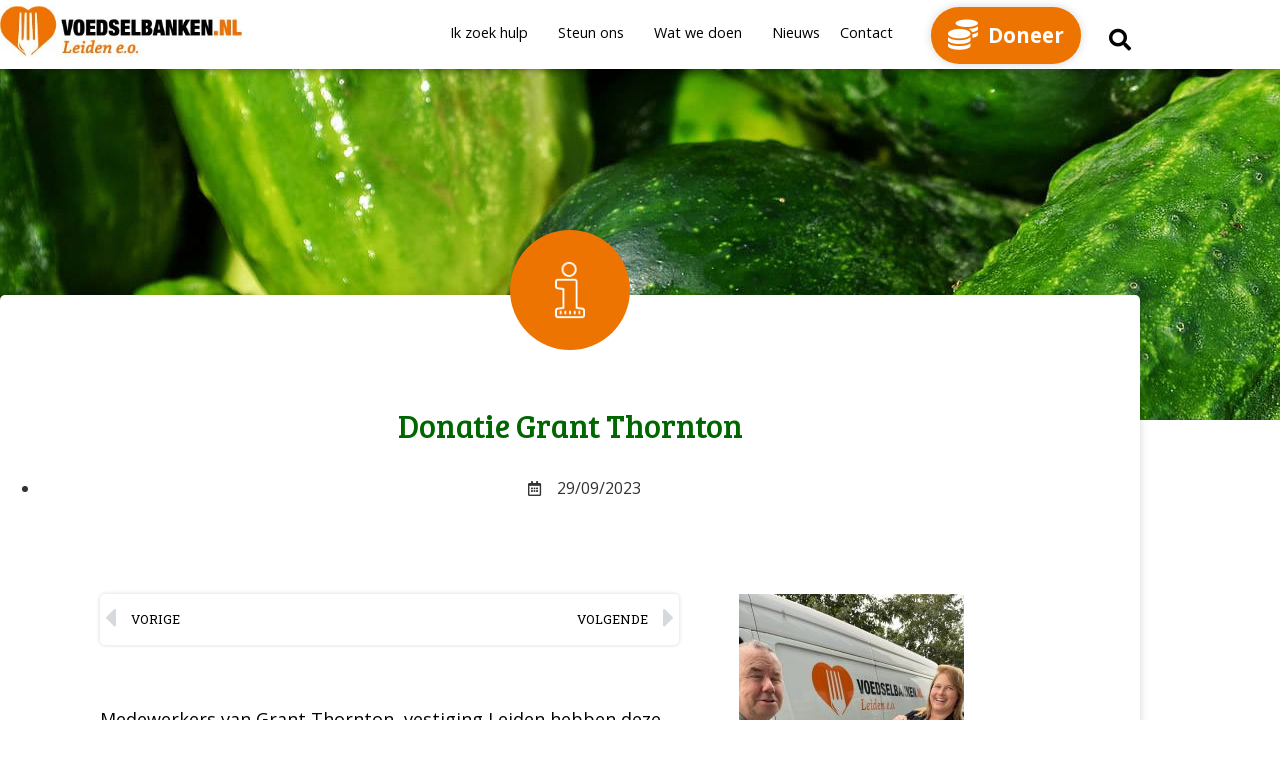

--- FILE ---
content_type: text/html; charset=UTF-8
request_url: https://voedselbankleiden.nl/donatie-grant-thornton/
body_size: 16142
content:
<!doctype html>
<html lang="nl-NL">
<head>
	<meta charset="UTF-8">
		<meta name="viewport" content="width=device-width, initial-scale=1">
	<link rel="profile" href="https://gmpg.org/xfn/11">
	<title>Donatie Grant Thornton &#8211; Voedselbank Leiden</title>
<meta name='robots' content='max-image-preview:large' />
<script>window._wca = window._wca || [];</script>
<link rel='dns-prefetch' href='//stats.wp.com' />
<link rel="alternate" type="application/rss+xml" title="Voedselbank Leiden &raquo; feed" href="https://voedselbankleiden.nl/feed/" />
<link rel="alternate" type="application/rss+xml" title="Voedselbank Leiden &raquo; reacties feed" href="https://voedselbankleiden.nl/comments/feed/" />
<link rel="alternate" title="oEmbed (JSON)" type="application/json+oembed" href="https://voedselbankleiden.nl/wp-json/oembed/1.0/embed?url=https%3A%2F%2Fvoedselbankleiden.nl%2Fdonatie-grant-thornton%2F" />
<link rel="alternate" title="oEmbed (XML)" type="text/xml+oembed" href="https://voedselbankleiden.nl/wp-json/oembed/1.0/embed?url=https%3A%2F%2Fvoedselbankleiden.nl%2Fdonatie-grant-thornton%2F&#038;format=xml" />
<style id='wp-img-auto-sizes-contain-inline-css'>
img:is([sizes=auto i],[sizes^="auto," i]){contain-intrinsic-size:3000px 1500px}
/*# sourceURL=wp-img-auto-sizes-contain-inline-css */
</style>
<link rel='stylesheet' id='cf7ic_style-css' href='https://voedselbankleiden.nl/wp-content/plugins/contact-form-7-image-captcha/css/cf7ic-style.css?ver=3.3.7' media='all' />
<link rel='stylesheet' id='hello-elementor-theme-style-css' href='https://voedselbankleiden.nl/wp-content/themes/hello-elementor/theme.min.css?ver=2.6.1' media='all' />
<link rel='stylesheet' id='elementor-frontend-css' href='https://voedselbankleiden.nl/wp-content/plugins/elementor/assets/css/frontend.min.css?ver=3.34.0' media='all' />
<link rel='stylesheet' id='eael-general-css' href='https://voedselbankleiden.nl/wp-content/plugins/essential-addons-for-elementor-lite/assets/front-end/css/view/general.min.css?ver=6.5.4' media='all' />
<link rel='stylesheet' id='eael-39-css' href='https://voedselbankleiden.nl/wp-content/uploads/essential-addons-elementor/eael-39.css?ver=1699358341' media='all' />
<style id='wp-emoji-styles-inline-css'>

	img.wp-smiley, img.emoji {
		display: inline !important;
		border: none !important;
		box-shadow: none !important;
		height: 1em !important;
		width: 1em !important;
		margin: 0 0.07em !important;
		vertical-align: -0.1em !important;
		background: none !important;
		padding: 0 !important;
	}
/*# sourceURL=wp-emoji-styles-inline-css */
</style>
<link rel='stylesheet' id='mediaelement-css' href='https://voedselbankleiden.nl/wp-includes/js/mediaelement/mediaelementplayer-legacy.min.css?ver=4.2.17' media='all' />
<link rel='stylesheet' id='wp-mediaelement-css' href='https://voedselbankleiden.nl/wp-includes/js/mediaelement/wp-mediaelement.min.css?ver=6.9' media='all' />
<style id='jetpack-sharing-buttons-style-inline-css'>
.jetpack-sharing-buttons__services-list{display:flex;flex-direction:row;flex-wrap:wrap;gap:0;list-style-type:none;margin:5px;padding:0}.jetpack-sharing-buttons__services-list.has-small-icon-size{font-size:12px}.jetpack-sharing-buttons__services-list.has-normal-icon-size{font-size:16px}.jetpack-sharing-buttons__services-list.has-large-icon-size{font-size:24px}.jetpack-sharing-buttons__services-list.has-huge-icon-size{font-size:36px}@media print{.jetpack-sharing-buttons__services-list{display:none!important}}.editor-styles-wrapper .wp-block-jetpack-sharing-buttons{gap:0;padding-inline-start:0}ul.jetpack-sharing-buttons__services-list.has-background{padding:1.25em 2.375em}
/*# sourceURL=https://voedselbankleiden.nl/wp-content/plugins/jetpack/_inc/blocks/sharing-buttons/view.css */
</style>
<style id='filebird-block-filebird-gallery-style-inline-css'>
ul.filebird-block-filebird-gallery{margin:auto!important;padding:0!important;width:100%}ul.filebird-block-filebird-gallery.layout-grid{display:grid;grid-gap:20px;align-items:stretch;grid-template-columns:repeat(var(--columns),1fr);justify-items:stretch}ul.filebird-block-filebird-gallery.layout-grid li img{border:1px solid #ccc;box-shadow:2px 2px 6px 0 rgba(0,0,0,.3);height:100%;max-width:100%;-o-object-fit:cover;object-fit:cover;width:100%}ul.filebird-block-filebird-gallery.layout-masonry{-moz-column-count:var(--columns);-moz-column-gap:var(--space);column-gap:var(--space);-moz-column-width:var(--min-width);columns:var(--min-width) var(--columns);display:block;overflow:auto}ul.filebird-block-filebird-gallery.layout-masonry li{margin-bottom:var(--space)}ul.filebird-block-filebird-gallery li{list-style:none}ul.filebird-block-filebird-gallery li figure{height:100%;margin:0;padding:0;position:relative;width:100%}ul.filebird-block-filebird-gallery li figure figcaption{background:linear-gradient(0deg,rgba(0,0,0,.7),rgba(0,0,0,.3) 70%,transparent);bottom:0;box-sizing:border-box;color:#fff;font-size:.8em;margin:0;max-height:100%;overflow:auto;padding:3em .77em .7em;position:absolute;text-align:center;width:100%;z-index:2}ul.filebird-block-filebird-gallery li figure figcaption a{color:inherit}

/*# sourceURL=https://voedselbankleiden.nl/wp-content/plugins/filebird/blocks/filebird-gallery/build/style-index.css */
</style>
<link rel='stylesheet' id='contact-form-7-css' href='https://voedselbankleiden.nl/wp-content/plugins/contact-form-7/includes/css/styles.css?ver=6.1.4' media='all' />
<link rel='stylesheet' id='paytium-public-css' href='https://voedselbankleiden.nl/wp-content/plugins/paytium/public/css/public.css?ver=5.0.1' media='all' />
<link rel='stylesheet' id='paytium-jquery-ui-css' href='https://voedselbankleiden.nl/wp-content/plugins/paytium/public/css/jquery-ui.css?ver=5.0.1' media='all' />
<link rel='stylesheet' id='woocommerce-layout-css' href='https://voedselbankleiden.nl/wp-content/plugins/woocommerce/assets/css/woocommerce-layout.css?ver=10.4.3' media='all' />
<style id='woocommerce-layout-inline-css'>

	.infinite-scroll .woocommerce-pagination {
		display: none;
	}
/*# sourceURL=woocommerce-layout-inline-css */
</style>
<link rel='stylesheet' id='woocommerce-smallscreen-css' href='https://voedselbankleiden.nl/wp-content/plugins/woocommerce/assets/css/woocommerce-smallscreen.css?ver=10.4.3' media='only screen and (max-width: 768px)' />
<link rel='stylesheet' id='woocommerce-general-css' href='https://voedselbankleiden.nl/wp-content/plugins/woocommerce/assets/css/woocommerce.css?ver=10.4.3' media='all' />
<style id='woocommerce-inline-inline-css'>
.woocommerce form .form-row .required { visibility: visible; }
/*# sourceURL=woocommerce-inline-inline-css */
</style>
<link rel='stylesheet' id='parent-style-css' href='https://voedselbankleiden.nl/wp-content/themes/hello-elementor/style.css?ver=2.6.1' media='all' />
<link rel='stylesheet' id='child-style-css' href='https://voedselbankleiden.nl/wp-content/themes/hello-elementor-child/style.css?ver=1.0.0' media='all' />
<link rel='stylesheet' id='hello-elementor-css' href='https://voedselbankleiden.nl/wp-content/themes/hello-elementor/style.min.css?ver=2.6.1' media='all' />
<link rel='stylesheet' id='elementor-post-5-css' href='https://voedselbankleiden.nl/wp-content/uploads/elementor/css/post-5.css?ver=1768578292' media='all' />
<link rel='stylesheet' id='elementor-icons-css' href='https://voedselbankleiden.nl/wp-content/plugins/elementor/assets/lib/eicons/css/elementor-icons.min.css?ver=5.45.0' media='all' />
<style id='elementor-icons-inline-css'>

		.elementor-add-new-section .elementor-add-templately-promo-button{
            background-color: #5d4fff !important;
            background-image: url(https://voedselbankleiden.nl/wp-content/plugins/essential-addons-for-elementor-lite/assets/admin/images/templately/logo-icon.svg);
            background-repeat: no-repeat;
            background-position: center center;
            position: relative;
        }
        
		.elementor-add-new-section .elementor-add-templately-promo-button > i{
            height: 12px;
        }
        
        body .elementor-add-new-section .elementor-add-section-area-button {
            margin-left: 0;
        }

		.elementor-add-new-section .elementor-add-templately-promo-button{
            background-color: #5d4fff !important;
            background-image: url(https://voedselbankleiden.nl/wp-content/plugins/essential-addons-for-elementor-lite/assets/admin/images/templately/logo-icon.svg);
            background-repeat: no-repeat;
            background-position: center center;
            position: relative;
        }
        
		.elementor-add-new-section .elementor-add-templately-promo-button > i{
            height: 12px;
        }
        
        body .elementor-add-new-section .elementor-add-section-area-button {
            margin-left: 0;
        }
/*# sourceURL=elementor-icons-inline-css */
</style>
<link rel='stylesheet' id='elementor-pro-css' href='https://voedselbankleiden.nl/wp-content/plugins/elementor-pro/assets/css/frontend.min.css?ver=3.23.3' media='all' />
<link rel='stylesheet' id='elementor-post-39-css' href='https://voedselbankleiden.nl/wp-content/uploads/elementor/css/post-39.css?ver=1768578292' media='all' />
<link rel='stylesheet' id='elementor-post-45-css' href='https://voedselbankleiden.nl/wp-content/uploads/elementor/css/post-45.css?ver=1768578292' media='all' />
<link rel='stylesheet' id='elementor-post-12-css' href='https://voedselbankleiden.nl/wp-content/uploads/elementor/css/post-12.css?ver=1768579725' media='all' />
<link rel='stylesheet' id='mollie-applepaydirect-css' href='https://voedselbankleiden.nl/wp-content/plugins/mollie-payments-for-woocommerce/public/css/mollie-applepaydirect.min.css?ver=1766866114' media='screen' />
<link rel='stylesheet' id='elementor-gf-breeserif-css' href='https://fonts.googleapis.com/css?family=Bree+Serif:100,100italic,200,200italic,300,300italic,400,400italic,500,500italic,600,600italic,700,700italic,800,800italic,900,900italic&#038;display=auto' media='all' />
<link rel='stylesheet' id='elementor-gf-robotoslab-css' href='https://fonts.googleapis.com/css?family=Roboto+Slab:100,100italic,200,200italic,300,300italic,400,400italic,500,500italic,600,600italic,700,700italic,800,800italic,900,900italic&#038;display=auto' media='all' />
<link rel='stylesheet' id='elementor-gf-opensans-css' href='https://fonts.googleapis.com/css?family=Open+Sans:100,100italic,200,200italic,300,300italic,400,400italic,500,500italic,600,600italic,700,700italic,800,800italic,900,900italic&#038;display=auto' media='all' />
<link rel='stylesheet' id='elementor-gf-roboto-css' href='https://fonts.googleapis.com/css?family=Roboto:100,100italic,200,200italic,300,300italic,400,400italic,500,500italic,600,600italic,700,700italic,800,800italic,900,900italic&#038;display=auto' media='all' />
<link rel='stylesheet' id='elementor-icons-shared-0-css' href='https://voedselbankleiden.nl/wp-content/plugins/elementor/assets/lib/font-awesome/css/fontawesome.min.css?ver=5.15.3' media='all' />
<link rel='stylesheet' id='elementor-icons-fa-solid-css' href='https://voedselbankleiden.nl/wp-content/plugins/elementor/assets/lib/font-awesome/css/solid.min.css?ver=5.15.3' media='all' />
<link rel='stylesheet' id='elementor-icons-fa-brands-css' href='https://voedselbankleiden.nl/wp-content/plugins/elementor/assets/lib/font-awesome/css/brands.min.css?ver=5.15.3' media='all' />
<link rel='stylesheet' id='elementor-icons-fa-regular-css' href='https://voedselbankleiden.nl/wp-content/plugins/elementor/assets/lib/font-awesome/css/regular.min.css?ver=5.15.3' media='all' />
<script src="https://voedselbankleiden.nl/wp-includes/js/jquery/jquery.min.js?ver=3.7.1" id="jquery-core-js"></script>
<script src="https://voedselbankleiden.nl/wp-includes/js/jquery/jquery-migrate.min.js?ver=3.4.1" id="jquery-migrate-js"></script>
<script src="https://voedselbankleiden.nl/wp-content/plugins/woocommerce/assets/js/jquery-blockui/jquery.blockUI.min.js?ver=2.7.0-wc.10.4.3" id="wc-jquery-blockui-js" defer data-wp-strategy="defer"></script>
<script id="wc-add-to-cart-js-extra">
var wc_add_to_cart_params = {"ajax_url":"/wp-admin/admin-ajax.php","wc_ajax_url":"/?wc-ajax=%%endpoint%%","i18n_view_cart":"Bekijk winkelwagen","cart_url":"https://voedselbankleiden.nl/winkelwagen/","is_cart":"","cart_redirect_after_add":"no"};
//# sourceURL=wc-add-to-cart-js-extra
</script>
<script src="https://voedselbankleiden.nl/wp-content/plugins/woocommerce/assets/js/frontend/add-to-cart.min.js?ver=10.4.3" id="wc-add-to-cart-js" defer data-wp-strategy="defer"></script>
<script src="https://voedselbankleiden.nl/wp-content/plugins/woocommerce/assets/js/js-cookie/js.cookie.min.js?ver=2.1.4-wc.10.4.3" id="wc-js-cookie-js" defer data-wp-strategy="defer"></script>
<script id="woocommerce-js-extra">
var woocommerce_params = {"ajax_url":"/wp-admin/admin-ajax.php","wc_ajax_url":"/?wc-ajax=%%endpoint%%","i18n_password_show":"Wachtwoord weergeven","i18n_password_hide":"Wachtwoord verbergen"};
//# sourceURL=woocommerce-js-extra
</script>
<script src="https://voedselbankleiden.nl/wp-content/plugins/woocommerce/assets/js/frontend/woocommerce.min.js?ver=10.4.3" id="woocommerce-js" defer data-wp-strategy="defer"></script>
<script id="WCPAY_ASSETS-js-extra">
var wcpayAssets = {"url":"https://voedselbankleiden.nl/wp-content/plugins/woocommerce-payments/dist/"};
//# sourceURL=WCPAY_ASSETS-js-extra
</script>
<script src="https://stats.wp.com/s-202603.js" id="woocommerce-analytics-js" defer data-wp-strategy="defer"></script>
<link rel="https://api.w.org/" href="https://voedselbankleiden.nl/wp-json/" /><link rel="alternate" title="JSON" type="application/json" href="https://voedselbankleiden.nl/wp-json/wp/v2/posts/8638" /><link rel="EditURI" type="application/rsd+xml" title="RSD" href="https://voedselbankleiden.nl/xmlrpc.php?rsd" />
<meta name="generator" content="WordPress 6.9" />
<meta name="generator" content="WooCommerce 10.4.3" />
<link rel="canonical" href="https://voedselbankleiden.nl/donatie-grant-thornton/" />
<link rel='shortlink' href='https://voedselbankleiden.nl/?p=8638' />
	<style>img#wpstats{display:none}</style>
			<noscript><style>.woocommerce-product-gallery{ opacity: 1 !important; }</style></noscript>
	<meta name="generator" content="Elementor 3.34.0; features: additional_custom_breakpoints; settings: css_print_method-external, google_font-enabled, font_display-auto">
<!-- Global site tag (gtag.js) - Google Analytics -->
<script async src="https://www.googletagmanager.com/gtag/js?id=G-ZEPTTT32MQ"></script>
<script>
  window.dataLayer = window.dataLayer || [];
  function gtag(){dataLayer.push(arguments);}
  gtag('js', new Date());

  gtag('config', 'G-ZEPTTT32MQ');
</script>
			<style>
				.e-con.e-parent:nth-of-type(n+4):not(.e-lazyloaded):not(.e-no-lazyload),
				.e-con.e-parent:nth-of-type(n+4):not(.e-lazyloaded):not(.e-no-lazyload) * {
					background-image: none !important;
				}
				@media screen and (max-height: 1024px) {
					.e-con.e-parent:nth-of-type(n+3):not(.e-lazyloaded):not(.e-no-lazyload),
					.e-con.e-parent:nth-of-type(n+3):not(.e-lazyloaded):not(.e-no-lazyload) * {
						background-image: none !important;
					}
				}
				@media screen and (max-height: 640px) {
					.e-con.e-parent:nth-of-type(n+2):not(.e-lazyloaded):not(.e-no-lazyload),
					.e-con.e-parent:nth-of-type(n+2):not(.e-lazyloaded):not(.e-no-lazyload) * {
						background-image: none !important;
					}
				}
			</style>
			<link rel="icon" href="https://voedselbankleiden.nl/wp-content/uploads/2021/11/cropped-VBN_logo-150x150-1-32x32.png" sizes="32x32" />
<link rel="icon" href="https://voedselbankleiden.nl/wp-content/uploads/2021/11/cropped-VBN_logo-150x150-1-192x192.png" sizes="192x192" />
<link rel="apple-touch-icon" href="https://voedselbankleiden.nl/wp-content/uploads/2021/11/cropped-VBN_logo-150x150-1-180x180.png" />
<meta name="msapplication-TileImage" content="https://voedselbankleiden.nl/wp-content/uploads/2021/11/cropped-VBN_logo-150x150-1-270x270.png" />
		<style id="wp-custom-css">
			#rechterkolom a {
    font-size: 1rem;
}
#rechterkolom ul li {
    border-bottom: 1px solid #a7a7a7;
    list-style:none;
    padding-top: 0.5rem;
    padding-bottom: 0.5rem;
}
#rechterkolom ul li {
    margin-left: -40px;
    padding-right: 0px;
    width: 33rem;
}
li.current_page_item {
 
}		</style>
		</head>
<body class="wp-singular post-template-default single single-post postid-8638 single-format-standard wp-custom-logo wp-theme-hello-elementor wp-child-theme-hello-elementor-child theme-hello-elementor woocommerce-no-js eio-default elementor-default elementor-template-full-width elementor-kit-5 elementor-page-12">


<a class="skip-link screen-reader-text" href="#content">
	Ga naar de inhoud</a>

		<div data-elementor-type="header" data-elementor-id="39" class="elementor elementor-39 elementor-location-header" data-elementor-post-type="elementor_library">
					<section class="elementor-section elementor-top-section elementor-element elementor-element-152b573a elementor-section-stretched elementor-section-boxed elementor-section-height-default elementor-section-height-default" data-id="152b573a" data-element_type="section" data-settings="{&quot;background_background&quot;:&quot;classic&quot;,&quot;sticky&quot;:&quot;top&quot;,&quot;stretch_section&quot;:&quot;section-stretched&quot;,&quot;sticky_on&quot;:[&quot;desktop&quot;,&quot;tablet&quot;,&quot;mobile&quot;],&quot;sticky_offset&quot;:0,&quot;sticky_effects_offset&quot;:0}">
						<div class="elementor-container elementor-column-gap-no">
					<div class="elementor-column elementor-col-33 elementor-top-column elementor-element elementor-element-3188b10c" data-id="3188b10c" data-element_type="column">
			<div class="elementor-widget-wrap elementor-element-populated">
						<div class="elementor-element elementor-element-383860d9 elementor-widget elementor-widget-theme-site-logo elementor-widget-image" data-id="383860d9" data-element_type="widget" data-widget_type="theme-site-logo.default">
				<div class="elementor-widget-container">
											<a href="https://voedselbankleiden.nl">
			<img width="347" height="74" src="https://voedselbankleiden.nl/wp-content/uploads/2022/02/logo-pdf.jpg" class="attachment-full size-full wp-image-493" alt="" srcset="https://voedselbankleiden.nl/wp-content/uploads/2022/02/logo-pdf.jpg 347w, https://voedselbankleiden.nl/wp-content/uploads/2022/02/logo-pdf-300x64.jpg 300w" sizes="(max-width: 347px) 100vw, 347px" />				</a>
											</div>
				</div>
					</div>
		</div>
				<div class="elementor-column elementor-col-33 elementor-top-column elementor-element elementor-element-216ea1f4" data-id="216ea1f4" data-element_type="column">
			<div class="elementor-widget-wrap elementor-element-populated">
						<div class="elementor-element elementor-element-5e41158a elementor-nav-menu__align-end elementor-nav-menu--stretch elementor-nav-menu--dropdown-tablet elementor-nav-menu__text-align-aside elementor-nav-menu--toggle elementor-nav-menu--burger elementor-widget elementor-widget-nav-menu" data-id="5e41158a" data-element_type="widget" data-settings="{&quot;full_width&quot;:&quot;stretch&quot;,&quot;submenu_icon&quot;:{&quot;value&quot;:&quot;&lt;i class=\&quot;\&quot;&gt;&lt;\/i&gt;&quot;,&quot;library&quot;:&quot;&quot;},&quot;layout&quot;:&quot;horizontal&quot;,&quot;toggle&quot;:&quot;burger&quot;}" data-widget_type="nav-menu.default">
				<div class="elementor-widget-container">
								<nav aria-label="Menu" class="elementor-nav-menu--main elementor-nav-menu__container elementor-nav-menu--layout-horizontal e--pointer-background e--animation-fade">
				<ul id="menu-1-5e41158a" class="elementor-nav-menu"><li class="menu-item menu-item-type-post_type menu-item-object-page menu-item-has-children menu-item-10022"><a href="https://voedselbankleiden.nl/ik-zoek-hulp/" class="elementor-item">Ik zoek hulp</a>
<ul class="sub-menu elementor-nav-menu--dropdown">
	<li class="menu-item menu-item-type-post_type menu-item-object-page menu-item-10023"><a href="https://voedselbankleiden.nl/ik-zoek-hulp/voedselpakket-aanvragen/" class="elementor-sub-item">Voedselpakket aanvragen</a></li>
	<li class="menu-item menu-item-type-post_type menu-item-object-page menu-item-10024"><a href="https://voedselbankleiden.nl/ik-zoek-hulp/waaraan-moet-je-voldoen/" class="elementor-sub-item">Waaraan moet je voldoen?</a></li>
	<li class="menu-item menu-item-type-post_type menu-item-object-page menu-item-10026"><a href="https://voedselbankleiden.nl/ik-zoek-hulp/vraag-en-antwoord/" class="elementor-sub-item">Vraag en antwoord</a></li>
	<li class="menu-item menu-item-type-post_type menu-item-object-page menu-item-10027"><a href="https://voedselbankleiden.nl/ik-zoek-hulp/%d8%a7%d9%86%d8%a7-%d8%a8%d8%ad%d8%a7%d8%ac%d8%a9-%d8%a7%d9%84%d9%89-%d9%85%d8%b3%d8%a7%d8%b9%d8%af%d8%a9/" class="elementor-sub-item">انا بحاجة الى مساعدة</a></li>
	<li class="menu-item menu-item-type-post_type menu-item-object-page menu-item-10028"><a href="https://voedselbankleiden.nl/ik-zoek-hulp/i-need-help/" class="elementor-sub-item">I need help</a></li>
	<li class="menu-item menu-item-type-post_type menu-item-object-page menu-item-10029"><a href="https://voedselbankleiden.nl/ik-zoek-hulp/jai-besoin-daide/" class="elementor-sub-item">J’ai besoin d’aide</a></li>
</ul>
</li>
<li class="menu-item menu-item-type-post_type menu-item-object-page menu-item-has-children menu-item-10030"><a href="https://voedselbankleiden.nl/steun-ons/" class="elementor-item">Steun ons</a>
<ul class="sub-menu elementor-nav-menu--dropdown">
	<li class="menu-item menu-item-type-post_type menu-item-object-page menu-item-10032"><a href="https://voedselbankleiden.nl/steun-ons/geld-doneren/" class="elementor-sub-item">Geld doneren</a></li>
	<li class="menu-item menu-item-type-post_type menu-item-object-page menu-item-10165"><a href="https://voedselbankleiden.nl/winkel/" class="elementor-sub-item">Donatiewebshop</a></li>
	<li class="menu-item menu-item-type-post_type menu-item-object-page menu-item-10033"><a href="https://voedselbankleiden.nl/steun-ons/anbi/" class="elementor-sub-item">ANBI informatie</a></li>
	<li class="menu-item menu-item-type-post_type menu-item-object-page menu-item-10034"><a href="https://voedselbankleiden.nl/steun-ons/voedsel-doneren/" class="elementor-sub-item">Voedsel doneren</a></li>
	<li class="menu-item menu-item-type-post_type menu-item-object-page menu-item-10031"><a href="https://voedselbankleiden.nl/steun-ons/acties/" class="elementor-sub-item">Acties</a></li>
	<li class="menu-item menu-item-type-post_type menu-item-object-page menu-item-10036"><a href="https://voedselbankleiden.nl/steun-ons/scholen-en-leerlingen/" class="elementor-sub-item">Scholen en leerlingen</a></li>
	<li class="menu-item menu-item-type-post_type menu-item-object-page menu-item-10035"><a href="https://voedselbankleiden.nl/steun-ons/vrijwilliger-worden/" class="elementor-sub-item">Vrijwilliger worden</a></li>
</ul>
</li>
<li class="menu-item menu-item-type-post_type menu-item-object-page menu-item-has-children menu-item-10037"><a href="https://voedselbankleiden.nl/wat-we-doen/" class="elementor-item">Wat we doen</a>
<ul class="sub-menu elementor-nav-menu--dropdown">
	<li class="menu-item menu-item-type-post_type menu-item-object-page menu-item-10038"><a href="https://voedselbankleiden.nl/wat-we-doen/bestuur/" class="elementor-sub-item">Bestuur</a></li>
	<li class="menu-item menu-item-type-post_type menu-item-object-page menu-item-10039"><a href="https://voedselbankleiden.nl/wat-we-doen/missie-en-visie/" class="elementor-sub-item">Missie en visie</a></li>
	<li class="menu-item menu-item-type-post_type menu-item-object-page menu-item-10040"><a href="https://voedselbankleiden.nl/wat-we-doen/beleid-en-jaarverslagen/" class="elementor-sub-item">Beleid en jaarverslagen</a></li>
	<li class="menu-item menu-item-type-post_type menu-item-object-page menu-item-10041"><a href="https://voedselbankleiden.nl/wat-we-doen/groentepark-bontekoe/" class="elementor-sub-item">Groentepark Bontekoe</a></li>
	<li class="menu-item menu-item-type-post_type menu-item-object-page menu-item-10043"><a href="https://voedselbankleiden.nl/wat-we-doen/vacatures/" class="elementor-sub-item">Vacatures</a></li>
</ul>
</li>
<li class="menu-item menu-item-type-post_type menu-item-object-page menu-item-10044"><a href="https://voedselbankleiden.nl/nieuws/" class="elementor-item">Nieuws</a></li>
<li class="menu-item menu-item-type-custom menu-item-object-custom menu-item-has-children menu-item-10054"><a href="https://voedselbankleiden.nl/adres-hoofdvestiging/" class="elementor-item">Contact</a>
<ul class="sub-menu elementor-nav-menu--dropdown">
	<li class="menu-item menu-item-type-post_type menu-item-object-page menu-item-10045"><a href="https://voedselbankleiden.nl/adres-hoofdvestiging/openingstijden/" class="elementor-sub-item">Openingstijden</a></li>
	<li class="menu-item menu-item-type-post_type menu-item-object-page menu-item-10051"><a href="https://voedselbankleiden.nl/adres-hoofdvestiging/" class="elementor-sub-item">Adres hoofdvestiging</a></li>
	<li class="menu-item menu-item-type-post_type menu-item-object-page menu-item-10046"><a href="https://voedselbankleiden.nl/adres-hoofdvestiging/uitdeelpunt-hoge-mors/" class="elementor-sub-item">Uitdeelpunt Hoge Mors</a></li>
	<li class="menu-item menu-item-type-post_type menu-item-object-page menu-item-10047"><a href="https://voedselbankleiden.nl/adres-hoofdvestiging/uitdeelpunt-zuid-west/" class="elementor-sub-item">Uitdeelpunt Zuid West</a></li>
	<li class="menu-item menu-item-type-post_type menu-item-object-page menu-item-10048"><a href="https://voedselbankleiden.nl/adres-hoofdvestiging/contactpersonen/" class="elementor-sub-item">Contactpersonen en nummers</a></li>
	<li class="menu-item menu-item-type-post_type menu-item-object-page menu-item-10049"><a href="https://voedselbankleiden.nl/adres-hoofdvestiging/contactformulier/" class="elementor-sub-item">Contactformulier</a></li>
	<li class="menu-item menu-item-type-post_type menu-item-object-page menu-item-10050"><a href="https://voedselbankleiden.nl/adres-hoofdvestiging/ik-heb-een-klacht/" class="elementor-sub-item">Ik heb een klacht</a></li>
</ul>
</li>
</ul>			</nav>
					<div class="elementor-menu-toggle" role="button" tabindex="0" aria-label="Menu toggle" aria-expanded="false">
			<i aria-hidden="true" role="presentation" class="elementor-menu-toggle__icon--open eicon-menu-bar"></i><i aria-hidden="true" role="presentation" class="elementor-menu-toggle__icon--close eicon-close"></i>			<span class="elementor-screen-only">Menu</span>
		</div>
					<nav class="elementor-nav-menu--dropdown elementor-nav-menu__container" aria-hidden="true">
				<ul id="menu-2-5e41158a" class="elementor-nav-menu"><li class="menu-item menu-item-type-post_type menu-item-object-page menu-item-has-children menu-item-10022"><a href="https://voedselbankleiden.nl/ik-zoek-hulp/" class="elementor-item" tabindex="-1">Ik zoek hulp</a>
<ul class="sub-menu elementor-nav-menu--dropdown">
	<li class="menu-item menu-item-type-post_type menu-item-object-page menu-item-10023"><a href="https://voedselbankleiden.nl/ik-zoek-hulp/voedselpakket-aanvragen/" class="elementor-sub-item" tabindex="-1">Voedselpakket aanvragen</a></li>
	<li class="menu-item menu-item-type-post_type menu-item-object-page menu-item-10024"><a href="https://voedselbankleiden.nl/ik-zoek-hulp/waaraan-moet-je-voldoen/" class="elementor-sub-item" tabindex="-1">Waaraan moet je voldoen?</a></li>
	<li class="menu-item menu-item-type-post_type menu-item-object-page menu-item-10026"><a href="https://voedselbankleiden.nl/ik-zoek-hulp/vraag-en-antwoord/" class="elementor-sub-item" tabindex="-1">Vraag en antwoord</a></li>
	<li class="menu-item menu-item-type-post_type menu-item-object-page menu-item-10027"><a href="https://voedselbankleiden.nl/ik-zoek-hulp/%d8%a7%d9%86%d8%a7-%d8%a8%d8%ad%d8%a7%d8%ac%d8%a9-%d8%a7%d9%84%d9%89-%d9%85%d8%b3%d8%a7%d8%b9%d8%af%d8%a9/" class="elementor-sub-item" tabindex="-1">انا بحاجة الى مساعدة</a></li>
	<li class="menu-item menu-item-type-post_type menu-item-object-page menu-item-10028"><a href="https://voedselbankleiden.nl/ik-zoek-hulp/i-need-help/" class="elementor-sub-item" tabindex="-1">I need help</a></li>
	<li class="menu-item menu-item-type-post_type menu-item-object-page menu-item-10029"><a href="https://voedselbankleiden.nl/ik-zoek-hulp/jai-besoin-daide/" class="elementor-sub-item" tabindex="-1">J’ai besoin d’aide</a></li>
</ul>
</li>
<li class="menu-item menu-item-type-post_type menu-item-object-page menu-item-has-children menu-item-10030"><a href="https://voedselbankleiden.nl/steun-ons/" class="elementor-item" tabindex="-1">Steun ons</a>
<ul class="sub-menu elementor-nav-menu--dropdown">
	<li class="menu-item menu-item-type-post_type menu-item-object-page menu-item-10032"><a href="https://voedselbankleiden.nl/steun-ons/geld-doneren/" class="elementor-sub-item" tabindex="-1">Geld doneren</a></li>
	<li class="menu-item menu-item-type-post_type menu-item-object-page menu-item-10165"><a href="https://voedselbankleiden.nl/winkel/" class="elementor-sub-item" tabindex="-1">Donatiewebshop</a></li>
	<li class="menu-item menu-item-type-post_type menu-item-object-page menu-item-10033"><a href="https://voedselbankleiden.nl/steun-ons/anbi/" class="elementor-sub-item" tabindex="-1">ANBI informatie</a></li>
	<li class="menu-item menu-item-type-post_type menu-item-object-page menu-item-10034"><a href="https://voedselbankleiden.nl/steun-ons/voedsel-doneren/" class="elementor-sub-item" tabindex="-1">Voedsel doneren</a></li>
	<li class="menu-item menu-item-type-post_type menu-item-object-page menu-item-10031"><a href="https://voedselbankleiden.nl/steun-ons/acties/" class="elementor-sub-item" tabindex="-1">Acties</a></li>
	<li class="menu-item menu-item-type-post_type menu-item-object-page menu-item-10036"><a href="https://voedselbankleiden.nl/steun-ons/scholen-en-leerlingen/" class="elementor-sub-item" tabindex="-1">Scholen en leerlingen</a></li>
	<li class="menu-item menu-item-type-post_type menu-item-object-page menu-item-10035"><a href="https://voedselbankleiden.nl/steun-ons/vrijwilliger-worden/" class="elementor-sub-item" tabindex="-1">Vrijwilliger worden</a></li>
</ul>
</li>
<li class="menu-item menu-item-type-post_type menu-item-object-page menu-item-has-children menu-item-10037"><a href="https://voedselbankleiden.nl/wat-we-doen/" class="elementor-item" tabindex="-1">Wat we doen</a>
<ul class="sub-menu elementor-nav-menu--dropdown">
	<li class="menu-item menu-item-type-post_type menu-item-object-page menu-item-10038"><a href="https://voedselbankleiden.nl/wat-we-doen/bestuur/" class="elementor-sub-item" tabindex="-1">Bestuur</a></li>
	<li class="menu-item menu-item-type-post_type menu-item-object-page menu-item-10039"><a href="https://voedselbankleiden.nl/wat-we-doen/missie-en-visie/" class="elementor-sub-item" tabindex="-1">Missie en visie</a></li>
	<li class="menu-item menu-item-type-post_type menu-item-object-page menu-item-10040"><a href="https://voedselbankleiden.nl/wat-we-doen/beleid-en-jaarverslagen/" class="elementor-sub-item" tabindex="-1">Beleid en jaarverslagen</a></li>
	<li class="menu-item menu-item-type-post_type menu-item-object-page menu-item-10041"><a href="https://voedselbankleiden.nl/wat-we-doen/groentepark-bontekoe/" class="elementor-sub-item" tabindex="-1">Groentepark Bontekoe</a></li>
	<li class="menu-item menu-item-type-post_type menu-item-object-page menu-item-10043"><a href="https://voedselbankleiden.nl/wat-we-doen/vacatures/" class="elementor-sub-item" tabindex="-1">Vacatures</a></li>
</ul>
</li>
<li class="menu-item menu-item-type-post_type menu-item-object-page menu-item-10044"><a href="https://voedselbankleiden.nl/nieuws/" class="elementor-item" tabindex="-1">Nieuws</a></li>
<li class="menu-item menu-item-type-custom menu-item-object-custom menu-item-has-children menu-item-10054"><a href="https://voedselbankleiden.nl/adres-hoofdvestiging/" class="elementor-item" tabindex="-1">Contact</a>
<ul class="sub-menu elementor-nav-menu--dropdown">
	<li class="menu-item menu-item-type-post_type menu-item-object-page menu-item-10045"><a href="https://voedselbankleiden.nl/adres-hoofdvestiging/openingstijden/" class="elementor-sub-item" tabindex="-1">Openingstijden</a></li>
	<li class="menu-item menu-item-type-post_type menu-item-object-page menu-item-10051"><a href="https://voedselbankleiden.nl/adres-hoofdvestiging/" class="elementor-sub-item" tabindex="-1">Adres hoofdvestiging</a></li>
	<li class="menu-item menu-item-type-post_type menu-item-object-page menu-item-10046"><a href="https://voedselbankleiden.nl/adres-hoofdvestiging/uitdeelpunt-hoge-mors/" class="elementor-sub-item" tabindex="-1">Uitdeelpunt Hoge Mors</a></li>
	<li class="menu-item menu-item-type-post_type menu-item-object-page menu-item-10047"><a href="https://voedselbankleiden.nl/adres-hoofdvestiging/uitdeelpunt-zuid-west/" class="elementor-sub-item" tabindex="-1">Uitdeelpunt Zuid West</a></li>
	<li class="menu-item menu-item-type-post_type menu-item-object-page menu-item-10048"><a href="https://voedselbankleiden.nl/adres-hoofdvestiging/contactpersonen/" class="elementor-sub-item" tabindex="-1">Contactpersonen en nummers</a></li>
	<li class="menu-item menu-item-type-post_type menu-item-object-page menu-item-10049"><a href="https://voedselbankleiden.nl/adres-hoofdvestiging/contactformulier/" class="elementor-sub-item" tabindex="-1">Contactformulier</a></li>
	<li class="menu-item menu-item-type-post_type menu-item-object-page menu-item-10050"><a href="https://voedselbankleiden.nl/adres-hoofdvestiging/ik-heb-een-klacht/" class="elementor-sub-item" tabindex="-1">Ik heb een klacht</a></li>
</ul>
</li>
</ul>			</nav>
						</div>
				</div>
					</div>
		</div>
				<div class="elementor-column elementor-col-100 elementor-top-column elementor-element elementor-element-5026eca4" data-id="5026eca4" data-element_type="column">
			<div class="elementor-widget-wrap elementor-element-populated">
						<div class="elementor-element elementor-element-7cce7607 elementor-widget elementor-widget-eael-creative-button" data-id="7cce7607" data-element_type="widget" data-widget_type="eael-creative-button.default">
				<div class="elementor-widget-container">
					        <div class="eael-creative-button-wrapper">

            <a class="eael-creative-button eael-creative-button--default" href="https://voedselbankleiden.nl/steun-ons/geld-doneren/" data-text="">
            	    
                <div class="creative-button-inner">

                                            <span class="eael-creative-button-icon-left"><i aria-hidden="true" class="fas fa-coins"></i></span>                    
                    <span class="cretive-button-text">Doneer</span>

                                    </div>
	                        </a>
        </div>
        				</div>
				</div>
					</div>
		</div>
				<div class="elementor-column elementor-col-33 elementor-top-column elementor-element elementor-element-6d5396dc" data-id="6d5396dc" data-element_type="column">
			<div class="elementor-widget-wrap elementor-element-populated">
						<div class="elementor-element elementor-element-417104eb elementor-search-form--skin-full_screen elementor-widget elementor-widget-search-form" data-id="417104eb" data-element_type="widget" data-settings="{&quot;skin&quot;:&quot;full_screen&quot;}" data-widget_type="search-form.default">
				<div class="elementor-widget-container">
							<search role="search">
			<form class="elementor-search-form" action="https://voedselbankleiden.nl" method="get">
												<div class="elementor-search-form__toggle" tabindex="0" role="button">
					<i aria-hidden="true" class="fas fa-search"></i>					<span class="elementor-screen-only">Zoeken</span>
				</div>
								<div class="elementor-search-form__container">
					<label class="elementor-screen-only" for="elementor-search-form-417104eb">Zoeken</label>

					
					<input id="elementor-search-form-417104eb" placeholder="Zoek" class="elementor-search-form__input" type="search" name="s" value="">
					
					
										<div class="dialog-lightbox-close-button dialog-close-button" role="button" tabindex="0">
						<i aria-hidden="true" class="eicon-close"></i>						<span class="elementor-screen-only">Sluit dit zoekvak.</span>
					</div>
									</div>
			</form>
		</search>
						</div>
				</div>
					</div>
		</div>
					</div>
		</section>
				</div>
				<div data-elementor-type="single" data-elementor-id="12" class="elementor elementor-12 elementor-location-single post-8638 post type-post status-publish format-standard has-post-thumbnail hentry category-donatie category-financieel category-nieuws category-voedsel" data-elementor-post-type="elementor_library">
					<section class="elementor-section elementor-top-section elementor-element elementor-element-3d82c7f6 elementor-section-boxed elementor-section-height-default elementor-section-height-default" data-id="3d82c7f6" data-element_type="section" id="hoofdbanner" data-settings="{&quot;background_background&quot;:&quot;classic&quot;}">
							<div class="elementor-background-overlay"></div>
							<div class="elementor-container elementor-column-gap-default">
					<div class="elementor-column elementor-col-100 elementor-top-column elementor-element elementor-element-4e6e6683" data-id="4e6e6683" data-element_type="column">
			<div class="elementor-widget-wrap">
							</div>
		</div>
					</div>
		</section>
				<section class="elementor-section elementor-top-section elementor-element elementor-element-5410539a elementor-section-boxed elementor-section-height-default elementor-section-height-default" data-id="5410539a" data-element_type="section">
						<div class="elementor-container elementor-column-gap-default">
					<div class="elementor-column elementor-col-100 elementor-top-column elementor-element elementor-element-5627840a" data-id="5627840a" data-element_type="column" id="stip" data-settings="{&quot;background_background&quot;:&quot;classic&quot;}">
			<div class="elementor-widget-wrap elementor-element-populated">
						<div class="elementor-element elementor-element-3ebadea elementor-view-stacked elementor-shape-circle elementor-widget elementor-widget-icon" data-id="3ebadea" data-element_type="widget" data-widget_type="icon.default">
				<div class="elementor-widget-container">
							<div class="elementor-icon-wrapper">
			<div class="elementor-icon">
			<svg xmlns:inkscape="http://www.inkscape.org/namespaces/inkscape" xmlns:sodipodi="http://sodipodi.sourceforge.net/DTD/sodipodi-0.dtd" xmlns:xlink="http://www.w3.org/1999/xlink" xmlns="http://www.w3.org/2000/svg" xmlns:svg="http://www.w3.org/2000/svg" id="svg213" width="64" height="64" viewBox="0 0 64 64" sodipodi:docname="icons8-information-64_white.svg" inkscape:version="1.1.2 (b8e25be833, 2022-02-05)"><defs id="defs217"></defs><g inkscape:groupmode="layer" inkscape:label="Image" id="g219"><image width="64" height="64" preserveAspectRatio="none" xlink:href="[data-uri]" id="image221"></image></g></svg>			</div>
		</div>
						</div>
				</div>
				<div class="elementor-element elementor-element-1a84a029 elementor-widget elementor-widget-theme-post-title elementor-page-title elementor-widget-heading" data-id="1a84a029" data-element_type="widget" data-widget_type="theme-post-title.default">
				<div class="elementor-widget-container">
					<h1 class="elementor-heading-title elementor-size-default">Donatie Grant Thornton</h1>				</div>
				</div>
				<div class="elementor-element elementor-element-4b65175d elementor-align-center elementor-widget elementor-widget-post-info" data-id="4b65175d" data-element_type="widget" data-widget_type="post-info.default">
				<div class="elementor-widget-container">
							<ul class="elementor-inline-items elementor-icon-list-items elementor-post-info">
								<li class="elementor-icon-list-item elementor-repeater-item-5ac2e6b elementor-inline-item" itemprop="datePublished">
										<span class="elementor-icon-list-icon">
								<i aria-hidden="true" class="far fa-calendar-alt"></i>							</span>
									<span class="elementor-icon-list-text elementor-post-info__item elementor-post-info__item--type-date">
										<time>29/09/2023</time>					</span>
								</li>
				</ul>
						</div>
				</div>
				<section class="elementor-section elementor-inner-section elementor-element elementor-element-7ef74b24 elementor-section-boxed elementor-section-height-default elementor-section-height-default" data-id="7ef74b24" data-element_type="section">
						<div class="elementor-container elementor-column-gap-default">
					<div class="elementor-column elementor-col-50 elementor-inner-column elementor-element elementor-element-5d0954d7" data-id="5d0954d7" data-element_type="column">
			<div class="elementor-widget-wrap elementor-element-populated">
						<div class="elementor-element elementor-element-7204120d elementor-post-navigation-borders-yes elementor-widget elementor-widget-post-navigation" data-id="7204120d" data-element_type="widget" data-widget_type="post-navigation.default">
				<div class="elementor-widget-container">
							<div class="elementor-post-navigation">
			<div class="elementor-post-navigation__prev elementor-post-navigation__link">
				<a href="https://voedselbankleiden.nl/voedseldonatie-sv-minerva/" rel="prev"><span class="post-navigation__arrow-wrapper post-navigation__arrow-prev"><i class="fa fa-caret-left" aria-hidden="true"></i><span class="elementor-screen-only">Vorige</span></span><span class="elementor-post-navigation__link__prev"><span class="post-navigation__prev--label">Vorige</span></span></a>			</div>
							<div class="elementor-post-navigation__separator-wrapper">
					<div class="elementor-post-navigation__separator"></div>
				</div>
						<div class="elementor-post-navigation__next elementor-post-navigation__link">
				<a href="https://voedselbankleiden.nl/gulle-donatie-regenboogkerk/" rel="next"><span class="elementor-post-navigation__link__next"><span class="post-navigation__next--label">Volgende</span></span><span class="post-navigation__arrow-wrapper post-navigation__arrow-next"><i class="fa fa-caret-right" aria-hidden="true"></i><span class="elementor-screen-only">Volgende</span></span></a>			</div>
		</div>
						</div>
				</div>
				<div class="elementor-element elementor-element-1228337d elementor-widget elementor-widget-shortcode" data-id="1228337d" data-element_type="widget" data-widget_type="shortcode.default">
				<div class="elementor-widget-container">
							<div class="elementor-shortcode"></div>
						</div>
				</div>
				<div class="elementor-element elementor-element-463ffdc7 leesdit elementor-widget elementor-widget-theme-post-content" data-id="463ffdc7" data-element_type="widget" data-widget_type="theme-post-content.default">
				<div class="elementor-widget-container">
					<p>Medewerkers van Grant Thornton, vestiging Leiden hebben deze week een donatie gedaan aan Voedselbank Leiden: 4 kratten met voedsel en twee cheques. Dank daarvoor!</p>
				</div>
				</div>
				<div class="elementor-element elementor-element-14af58e6 elementor-post-navigation-borders-yes elementor-widget elementor-widget-post-navigation" data-id="14af58e6" data-element_type="widget" data-widget_type="post-navigation.default">
				<div class="elementor-widget-container">
							<div class="elementor-post-navigation">
			<div class="elementor-post-navigation__prev elementor-post-navigation__link">
				<a href="https://voedselbankleiden.nl/voedseldonatie-sv-minerva/" rel="prev"><span class="post-navigation__arrow-wrapper post-navigation__arrow-prev"><i class="fa fa-caret-left" aria-hidden="true"></i><span class="elementor-screen-only">Vorige</span></span><span class="elementor-post-navigation__link__prev"><span class="post-navigation__prev--label">Vorige</span></span></a>			</div>
							<div class="elementor-post-navigation__separator-wrapper">
					<div class="elementor-post-navigation__separator"></div>
				</div>
						<div class="elementor-post-navigation__next elementor-post-navigation__link">
				<a href="https://voedselbankleiden.nl/gulle-donatie-regenboogkerk/" rel="next"><span class="elementor-post-navigation__link__next"><span class="post-navigation__next--label">Volgende</span></span><span class="post-navigation__arrow-wrapper post-navigation__arrow-next"><i class="fa fa-caret-right" aria-hidden="true"></i><span class="elementor-screen-only">Volgende</span></span></a>			</div>
		</div>
						</div>
				</div>
					</div>
		</div>
				<div class="elementor-column elementor-col-50 elementor-inner-column elementor-element elementor-element-30b51844" data-id="30b51844" data-element_type="column" id="kolom">
			<div class="elementor-widget-wrap elementor-element-populated">
						<div class="elementor-element elementor-element-385863d4 elementor-widget elementor-widget-image" data-id="385863d4" data-element_type="widget" id="nieuwsfeature" data-widget_type="image.default">
				<div class="elementor-widget-container">
															<img fetchpriority="high" width="225" height="300" src="https://voedselbankleiden.nl/wp-content/uploads/2023/09/DonatieGrantThornton-225x300.jpg" class="attachment-medium size-medium wp-image-8644" alt="Donatie Grant Thornton" srcset="https://voedselbankleiden.nl/wp-content/uploads/2023/09/DonatieGrantThornton-225x300.jpg 225w, https://voedselbankleiden.nl/wp-content/uploads/2023/09/DonatieGrantThornton-600x800.jpg 600w, https://voedselbankleiden.nl/wp-content/uploads/2023/09/DonatieGrantThornton.jpg 768w" sizes="(max-width: 225px) 100vw, 225px" />															</div>
				</div>
				<div class="elementor-element elementor-element-49478c15 elementor-widget elementor-widget-heading" data-id="49478c15" data-element_type="widget" data-widget_type="heading.default">
				<div class="elementor-widget-container">
					<h2 class="elementor-heading-title elementor-size-default">Deel dit bericht op sociale media</h2>				</div>
				</div>
				<div class="elementor-element elementor-element-16d2cca7 elementor-share-buttons--view-icon elementor-share-buttons--skin-boxed elementor-share-buttons--shape-rounded elementor-share-buttons--align-left elementor-grid-0 elementor-share-buttons--color-official elementor-widget elementor-widget-share-buttons" data-id="16d2cca7" data-element_type="widget" data-widget_type="share-buttons.default">
				<div class="elementor-widget-container">
							<div class="elementor-grid">
								<div class="elementor-grid-item">
						<div
							class="elementor-share-btn elementor-share-btn_facebook"
							role="button"
							tabindex="0"
							aria-label="Delen op facebook"
						>
															<span class="elementor-share-btn__icon">
								<i class="fab fa-facebook" aria-hidden="true"></i>							</span>
																				</div>
					</div>
									<div class="elementor-grid-item">
						<div
							class="elementor-share-btn elementor-share-btn_twitter"
							role="button"
							tabindex="0"
							aria-label="Delen op twitter"
						>
															<span class="elementor-share-btn__icon">
								<i class="fab fa-twitter" aria-hidden="true"></i>							</span>
																				</div>
					</div>
									<div class="elementor-grid-item">
						<div
							class="elementor-share-btn elementor-share-btn_linkedin"
							role="button"
							tabindex="0"
							aria-label="Delen op linkedin"
						>
															<span class="elementor-share-btn__icon">
								<i class="fab fa-linkedin" aria-hidden="true"></i>							</span>
																				</div>
					</div>
									<div class="elementor-grid-item">
						<div
							class="elementor-share-btn elementor-share-btn_whatsapp"
							role="button"
							tabindex="0"
							aria-label="Delen op whatsapp"
						>
															<span class="elementor-share-btn__icon">
								<i class="fab fa-whatsapp" aria-hidden="true"></i>							</span>
																				</div>
					</div>
									<div class="elementor-grid-item">
						<div
							class="elementor-share-btn elementor-share-btn_email"
							role="button"
							tabindex="0"
							aria-label="Delen op email"
						>
															<span class="elementor-share-btn__icon">
								<i class="fas fa-envelope" aria-hidden="true"></i>							</span>
																				</div>
					</div>
						</div>
						</div>
				</div>
					</div>
		</div>
					</div>
		</section>
					</div>
		</div>
					</div>
		</section>
				</div>
				<div data-elementor-type="footer" data-elementor-id="45" class="elementor elementor-45 elementor-location-footer" data-elementor-post-type="elementor_library">
					<section class="elementor-section elementor-top-section elementor-element elementor-element-2808f0a4 elementor-section-boxed elementor-section-height-default elementor-section-height-default" data-id="2808f0a4" data-element_type="section" id="deurmat" data-settings="{&quot;background_background&quot;:&quot;classic&quot;}">
						<div class="elementor-container elementor-column-gap-default">
					<div class="elementor-column elementor-col-25 elementor-top-column elementor-element elementor-element-1afd5c0a" data-id="1afd5c0a" data-element_type="column">
			<div class="elementor-widget-wrap elementor-element-populated">
						<div class="elementor-element elementor-element-215354a7 elementor-widget elementor-widget-image" data-id="215354a7" data-element_type="widget" data-widget_type="image.default">
				<div class="elementor-widget-container">
															<img width="150" height="150" src="https://voedselbankleiden.nl/wp-content/uploads/2021/11/VBN_logo-150x150-1.png" class="attachment-thumbnail size-thumbnail wp-image-128" alt="" srcset="https://voedselbankleiden.nl/wp-content/uploads/2021/11/VBN_logo-150x150-1.png 150w, https://voedselbankleiden.nl/wp-content/uploads/2021/11/VBN_logo-150x150-1-100x100.png 100w" sizes="(max-width: 150px) 100vw, 150px" />															</div>
				</div>
					</div>
		</div>
				<div class="elementor-column elementor-col-25 elementor-top-column elementor-element elementor-element-3bf02a06" data-id="3bf02a06" data-element_type="column">
			<div class="elementor-widget-wrap elementor-element-populated">
						<div class="elementor-element elementor-element-d9b107f elementor-widget elementor-widget-text-editor" data-id="d9b107f" data-element_type="widget" data-widget_type="text-editor.default">
				<div class="elementor-widget-container">
									<p style="text-align: center;">&#8220;Oog voor voedsel, hart voor mensen&#8221;</p>								</div>
				</div>
					</div>
		</div>
				<div class="elementor-column elementor-col-25 elementor-top-column elementor-element elementor-element-59fecb92" data-id="59fecb92" data-element_type="column">
			<div class="elementor-widget-wrap elementor-element-populated">
						<div class="elementor-element elementor-element-371a1854 elementor-widget elementor-widget-heading" data-id="371a1854" data-element_type="widget" data-widget_type="heading.default">
				<div class="elementor-widget-container">
					<p class="elementor-heading-title elementor-size-default">Contact</p>				</div>
				</div>
				<div class="elementor-element elementor-element-ff11f18 elementor-nav-menu__align-start elementor-nav-menu--dropdown-mobile elementor-nav-menu__text-align-aside elementor-widget elementor-widget-nav-menu" data-id="ff11f18" data-element_type="widget" data-settings="{&quot;layout&quot;:&quot;vertical&quot;,&quot;submenu_icon&quot;:{&quot;value&quot;:&quot;&lt;i class=\&quot;\&quot;&gt;&lt;\/i&gt;&quot;,&quot;library&quot;:&quot;&quot;}}" data-widget_type="nav-menu.default">
				<div class="elementor-widget-container">
								<nav aria-label="Menu" class="elementor-nav-menu--main elementor-nav-menu__container elementor-nav-menu--layout-vertical e--pointer-none">
				<ul id="menu-1-ff11f18" class="elementor-nav-menu sm-vertical"><li class="menu-item menu-item-type-post_type menu-item-object-page menu-item-569"><a href="https://voedselbankleiden.nl/adres-hoofdvestiging/" class="elementor-item">Adres hoofdvestiging</a></li>
<li class="menu-item menu-item-type-post_type menu-item-object-page menu-item-637"><a href="https://voedselbankleiden.nl/adres-hoofdvestiging/contactpersonen/" class="elementor-item">Contactpersonen en nummers</a></li>
<li class="menu-item menu-item-type-post_type menu-item-object-page menu-item-202"><a href="https://voedselbankleiden.nl/wat-we-doen/bestuur/" class="elementor-item">Bestuur</a></li>
<li class="menu-item menu-item-type-post_type menu-item-object-page menu-item-204"><a href="https://voedselbankleiden.nl/steun-ons/geld-doneren/" class="elementor-item">Geld doneren</a></li>
<li class="menu-item menu-item-type-post_type menu-item-object-page menu-item-588"><a href="https://voedselbankleiden.nl/adres-hoofdvestiging/privacy-statement/" class="elementor-item">Privacy statement</a></li>
</ul>			</nav>
						<nav class="elementor-nav-menu--dropdown elementor-nav-menu__container" aria-hidden="true">
				<ul id="menu-2-ff11f18" class="elementor-nav-menu sm-vertical"><li class="menu-item menu-item-type-post_type menu-item-object-page menu-item-569"><a href="https://voedselbankleiden.nl/adres-hoofdvestiging/" class="elementor-item" tabindex="-1">Adres hoofdvestiging</a></li>
<li class="menu-item menu-item-type-post_type menu-item-object-page menu-item-637"><a href="https://voedselbankleiden.nl/adres-hoofdvestiging/contactpersonen/" class="elementor-item" tabindex="-1">Contactpersonen en nummers</a></li>
<li class="menu-item menu-item-type-post_type menu-item-object-page menu-item-202"><a href="https://voedselbankleiden.nl/wat-we-doen/bestuur/" class="elementor-item" tabindex="-1">Bestuur</a></li>
<li class="menu-item menu-item-type-post_type menu-item-object-page menu-item-204"><a href="https://voedselbankleiden.nl/steun-ons/geld-doneren/" class="elementor-item" tabindex="-1">Geld doneren</a></li>
<li class="menu-item menu-item-type-post_type menu-item-object-page menu-item-588"><a href="https://voedselbankleiden.nl/adres-hoofdvestiging/privacy-statement/" class="elementor-item" tabindex="-1">Privacy statement</a></li>
</ul>			</nav>
						</div>
				</div>
					</div>
		</div>
				<div class="elementor-column elementor-col-25 elementor-top-column elementor-element elementor-element-191e90c2" data-id="191e90c2" data-element_type="column">
			<div class="elementor-widget-wrap elementor-element-populated">
						<div class="elementor-element elementor-element-556af87 elementor-widget elementor-widget-heading" data-id="556af87" data-element_type="widget" data-widget_type="heading.default">
				<div class="elementor-widget-container">
					<p class="elementor-heading-title elementor-size-default">Berichten</p>				</div>
				</div>
				<div class="elementor-element elementor-element-3547dea3 elementor-nav-menu__align-start elementor-nav-menu--dropdown-tablet elementor-nav-menu__text-align-aside elementor-widget elementor-widget-nav-menu" data-id="3547dea3" data-element_type="widget" data-settings="{&quot;layout&quot;:&quot;vertical&quot;,&quot;submenu_icon&quot;:{&quot;value&quot;:&quot;&lt;i class=\&quot;\&quot;&gt;&lt;\/i&gt;&quot;,&quot;library&quot;:&quot;&quot;}}" data-widget_type="nav-menu.default">
				<div class="elementor-widget-container">
								<nav aria-label="Menu" class="elementor-nav-menu--main elementor-nav-menu__container elementor-nav-menu--layout-vertical e--pointer-none">
				<ul id="menu-1-3547dea3" class="elementor-nav-menu sm-vertical"><li class="menu-item menu-item-type-post_type menu-item-object-page menu-item-358"><a href="https://voedselbankleiden.nl/nieuws/" class="elementor-item">Nieuws</a></li>
</ul>			</nav>
						<nav class="elementor-nav-menu--dropdown elementor-nav-menu__container" aria-hidden="true">
				<ul id="menu-2-3547dea3" class="elementor-nav-menu sm-vertical"><li class="menu-item menu-item-type-post_type menu-item-object-page menu-item-358"><a href="https://voedselbankleiden.nl/nieuws/" class="elementor-item" tabindex="-1">Nieuws</a></li>
</ul>			</nav>
						</div>
				</div>
				<div class="elementor-element elementor-element-5c261c63 elementor-widget elementor-widget-heading" data-id="5c261c63" data-element_type="widget" data-widget_type="heading.default">
				<div class="elementor-widget-container">
					<p class="elementor-heading-title elementor-size-default">Sociale media</p>				</div>
				</div>
				<div class="elementor-element elementor-element-6b0b49af e-grid-align-left e-grid-align-tablet-center e-grid-align-mobile-center elementor-shape-rounded elementor-grid-0 elementor-widget elementor-widget-social-icons" data-id="6b0b49af" data-element_type="widget" data-widget_type="social-icons.default">
				<div class="elementor-widget-container">
							<div class="elementor-social-icons-wrapper elementor-grid" role="list">
							<span class="elementor-grid-item" role="listitem">
					<a class="elementor-icon elementor-social-icon elementor-social-icon-facebook-f elementor-animation-float elementor-repeater-item-5f51857" href="https://www.facebook.com/Voedselbank-Leiden-1476821529229107/" target="_blank">
						<span class="elementor-screen-only">Facebook-f</span>
						<i aria-hidden="true" class="fab fa-facebook-f"></i>					</a>
				</span>
							<span class="elementor-grid-item" role="listitem">
					<a class="elementor-icon elementor-social-icon elementor-social-icon-twitter elementor-animation-float elementor-repeater-item-c79298a" href="https://twitter.com/VbLeiden" target="_blank">
						<span class="elementor-screen-only">Twitter</span>
						<i aria-hidden="true" class="fab fa-twitter"></i>					</a>
				</span>
							<span class="elementor-grid-item" role="listitem">
					<a class="elementor-icon elementor-social-icon elementor-social-icon-instagram elementor-animation-float elementor-repeater-item-e56056d" href="https://www.instagram.com/voedselbankleiden/" target="_blank">
						<span class="elementor-screen-only">Instagram</span>
						<i aria-hidden="true" class="fab fa-instagram"></i>					</a>
				</span>
					</div>
						</div>
				</div>
					</div>
		</div>
					</div>
		</section>
				<section class="elementor-section elementor-top-section elementor-element elementor-element-57c346ff elementor-section-boxed elementor-section-height-default elementor-section-height-default" data-id="57c346ff" data-element_type="section" id="rodehoogte" data-settings="{&quot;background_background&quot;:&quot;classic&quot;}">
						<div class="elementor-container elementor-column-gap-default">
					<div class="elementor-column elementor-col-100 elementor-top-column elementor-element elementor-element-1ce10457" data-id="1ce10457" data-element_type="column">
			<div class="elementor-widget-wrap elementor-element-populated">
						<div class="elementor-element elementor-element-3555c43d elementor-widget elementor-widget-text-editor" data-id="3555c43d" data-element_type="widget" data-widget_type="text-editor.default">
				<div class="elementor-widget-container">
									<p style="text-align: center;">©  Voedselbank Leiden</p>								</div>
				</div>
					</div>
		</div>
					</div>
		</section>
				</div>
		
<script type="speculationrules">
{"prefetch":[{"source":"document","where":{"and":[{"href_matches":"/*"},{"not":{"href_matches":["/wp-*.php","/wp-admin/*","/wp-content/uploads/*","/wp-content/*","/wp-content/plugins/*","/wp-content/themes/hello-elementor-child/*","/wp-content/themes/hello-elementor/*","/*\\?(.+)"]}},{"not":{"selector_matches":"a[rel~=\"nofollow\"]"}},{"not":{"selector_matches":".no-prefetch, .no-prefetch a"}}]},"eagerness":"conservative"}]}
</script>
			<script>
				const lazyloadRunObserver = () => {
					const lazyloadBackgrounds = document.querySelectorAll( `.e-con.e-parent:not(.e-lazyloaded)` );
					const lazyloadBackgroundObserver = new IntersectionObserver( ( entries ) => {
						entries.forEach( ( entry ) => {
							if ( entry.isIntersecting ) {
								let lazyloadBackground = entry.target;
								if( lazyloadBackground ) {
									lazyloadBackground.classList.add( 'e-lazyloaded' );
								}
								lazyloadBackgroundObserver.unobserve( entry.target );
							}
						});
					}, { rootMargin: '200px 0px 200px 0px' } );
					lazyloadBackgrounds.forEach( ( lazyloadBackground ) => {
						lazyloadBackgroundObserver.observe( lazyloadBackground );
					} );
				};
				const events = [
					'DOMContentLoaded',
					'elementor/lazyload/observe',
				];
				events.forEach( ( event ) => {
					document.addEventListener( event, lazyloadRunObserver );
				} );
			</script>
				<script>
		(function () {
			var c = document.body.className;
			c = c.replace(/woocommerce-no-js/, 'woocommerce-js');
			document.body.className = c;
		})();
	</script>
	
<div id="photoswipe-fullscreen-dialog" class="pswp" tabindex="-1" role="dialog" aria-modal="true" aria-hidden="true" aria-label="Afbeelding op volledig scherm">
	<div class="pswp__bg"></div>
	<div class="pswp__scroll-wrap">
		<div class="pswp__container">
			<div class="pswp__item"></div>
			<div class="pswp__item"></div>
			<div class="pswp__item"></div>
		</div>
		<div class="pswp__ui pswp__ui--hidden">
			<div class="pswp__top-bar">
				<div class="pswp__counter"></div>
				<button class="pswp__button pswp__button--zoom" aria-label="Zoom in/uit"></button>
				<button class="pswp__button pswp__button--fs" aria-label="Toggle volledig scherm"></button>
				<button class="pswp__button pswp__button--share" aria-label="Deel"></button>
				<button class="pswp__button pswp__button--close" aria-label="Sluiten (Esc)"></button>
				<div class="pswp__preloader">
					<div class="pswp__preloader__icn">
						<div class="pswp__preloader__cut">
							<div class="pswp__preloader__donut"></div>
						</div>
					</div>
				</div>
			</div>
			<div class="pswp__share-modal pswp__share-modal--hidden pswp__single-tap">
				<div class="pswp__share-tooltip"></div>
			</div>
			<button class="pswp__button pswp__button--arrow--left" aria-label="Vorige (pijltje links)"></button>
			<button class="pswp__button pswp__button--arrow--right" aria-label="Volgende (pijltje rechts)"></button>
			<div class="pswp__caption">
				<div class="pswp__caption__center"></div>
			</div>
		</div>
	</div>
</div>
<script type="text/template" id="tmpl-variation-template">
	<div class="woocommerce-variation-description">{{{ data.variation.variation_description }}}</div>
	<div class="woocommerce-variation-price">{{{ data.variation.price_html }}}</div>
	<div class="woocommerce-variation-availability">{{{ data.variation.availability_html }}}</div>
</script>
<script type="text/template" id="tmpl-unavailable-variation-template">
	<p role="alert">Dit product is niet beschikbaar. Kies een andere combinatie.</p>
</script>
<link rel='stylesheet' id='wc-blocks-style-css' href='https://voedselbankleiden.nl/wp-content/plugins/woocommerce/assets/client/blocks/wc-blocks.css?ver=wc-10.4.3' media='all' />
<link rel='stylesheet' id='so-css-hello-elementor-css' href='https://voedselbankleiden.nl/wp-content/uploads/so-css/so-css-hello-elementor.css?ver=1723747302' media='all' />
<link rel='stylesheet' id='widget-image-css' href='https://voedselbankleiden.nl/wp-content/plugins/elementor/assets/css/widget-image.min.css?ver=3.34.0' media='all' />
<link rel='stylesheet' id='widget-heading-css' href='https://voedselbankleiden.nl/wp-content/plugins/elementor/assets/css/widget-heading.min.css?ver=3.34.0' media='all' />
<link rel='stylesheet' id='e-animation-float-css' href='https://voedselbankleiden.nl/wp-content/plugins/elementor/assets/lib/animations/styles/e-animation-float.min.css?ver=3.34.0' media='all' />
<link rel='stylesheet' id='widget-social-icons-css' href='https://voedselbankleiden.nl/wp-content/plugins/elementor/assets/css/widget-social-icons.min.css?ver=3.34.0' media='all' />
<link rel='stylesheet' id='e-apple-webkit-css' href='https://voedselbankleiden.nl/wp-content/plugins/elementor/assets/css/conditionals/apple-webkit.min.css?ver=3.34.0' media='all' />
<link rel='stylesheet' id='photoswipe-css' href='https://voedselbankleiden.nl/wp-content/plugins/woocommerce/assets/css/photoswipe/photoswipe.min.css?ver=10.4.3' media='all' />
<link rel='stylesheet' id='photoswipe-default-skin-css' href='https://voedselbankleiden.nl/wp-content/plugins/woocommerce/assets/css/photoswipe/default-skin/default-skin.min.css?ver=10.4.3' media='all' />
<script id="eael-general-js-extra">
var localize = {"ajaxurl":"https://voedselbankleiden.nl/wp-admin/admin-ajax.php","nonce":"bba486fc25","i18n":{"added":"Toegevoegd ","compare":"Vergelijk","loading":"Aan het laden..."},"eael_translate_text":{"required_text":"is een vereist veld","invalid_text":"Ongeldig","billing_text":"Facturering","shipping_text":"Verzending","fg_mfp_counter_text":"van"},"page_permalink":"https://voedselbankleiden.nl/donatie-grant-thornton/","cart_redirectition":"no","cart_page_url":"https://voedselbankleiden.nl/winkelwagen/","el_breakpoints":{"mobile":{"label":"Mobiel portret","value":767,"default_value":767,"direction":"max","is_enabled":true},"mobile_extra":{"label":"Mobiel landschap","value":880,"default_value":880,"direction":"max","is_enabled":false},"tablet":{"label":"Tablet portret","value":1024,"default_value":1024,"direction":"max","is_enabled":true},"tablet_extra":{"label":"Tablet landschap","value":1200,"default_value":1200,"direction":"max","is_enabled":false},"laptop":{"label":"Laptop","value":1366,"default_value":1366,"direction":"max","is_enabled":false},"widescreen":{"label":"Breedbeeld","value":2400,"default_value":2400,"direction":"min","is_enabled":false}}};
//# sourceURL=eael-general-js-extra
</script>
<script src="https://voedselbankleiden.nl/wp-content/plugins/essential-addons-for-elementor-lite/assets/front-end/js/view/general.min.js?ver=6.5.4" id="eael-general-js"></script>
<script src="https://voedselbankleiden.nl/wp-content/uploads/essential-addons-elementor/eael-39.js?ver=1699358341" id="eael-39-js"></script>
<script src="https://voedselbankleiden.nl/wp-includes/js/dist/hooks.min.js?ver=dd5603f07f9220ed27f1" id="wp-hooks-js"></script>
<script src="https://voedselbankleiden.nl/wp-includes/js/dist/i18n.min.js?ver=c26c3dc7bed366793375" id="wp-i18n-js"></script>
<script id="wp-i18n-js-after">
wp.i18n.setLocaleData( { 'text direction\u0004ltr': [ 'ltr' ] } );
//# sourceURL=wp-i18n-js-after
</script>
<script src="https://voedselbankleiden.nl/wp-content/plugins/contact-form-7/includes/swv/js/index.js?ver=6.1.4" id="swv-js"></script>
<script id="contact-form-7-js-translations">
( function( domain, translations ) {
	var localeData = translations.locale_data[ domain ] || translations.locale_data.messages;
	localeData[""].domain = domain;
	wp.i18n.setLocaleData( localeData, domain );
} )( "contact-form-7", {"translation-revision-date":"2025-11-30 09:13:36+0000","generator":"GlotPress\/4.0.3","domain":"messages","locale_data":{"messages":{"":{"domain":"messages","plural-forms":"nplurals=2; plural=n != 1;","lang":"nl"},"This contact form is placed in the wrong place.":["Dit contactformulier staat op de verkeerde plek."],"Error:":["Fout:"]}},"comment":{"reference":"includes\/js\/index.js"}} );
//# sourceURL=contact-form-7-js-translations
</script>
<script id="contact-form-7-js-before">
var wpcf7 = {
    "api": {
        "root": "https:\/\/voedselbankleiden.nl\/wp-json\/",
        "namespace": "contact-form-7\/v1"
    }
};
//# sourceURL=contact-form-7-js-before
</script>
<script src="https://voedselbankleiden.nl/wp-content/plugins/contact-form-7/includes/js/index.js?ver=6.1.4" id="contact-form-7-js"></script>
<script src="https://voedselbankleiden.nl/wp-content/plugins/paytium/public/js/parsley.min.js?ver=5.0.1" id="paytium-parsley-js"></script>
<script src="https://voedselbankleiden.nl/wp-includes/js/jquery/ui/core.min.js?ver=1.13.3" id="jquery-ui-core-js"></script>
<script src="https://voedselbankleiden.nl/wp-includes/js/jquery/ui/datepicker.min.js?ver=1.13.3" id="jquery-ui-datepicker-js"></script>
<script id="jquery-ui-datepicker-js-after">
jQuery(function(jQuery){jQuery.datepicker.setDefaults({"closeText":"Sluiten","currentText":"Vandaag","monthNames":["januari","februari","maart","april","mei","juni","juli","augustus","september","oktober","november","december"],"monthNamesShort":["jan","feb","mrt","apr","mei","jun","jul","aug","sep","okt","nov","dec"],"nextText":"Volgende","prevText":"Vorige","dayNames":["zondag","maandag","dinsdag","woensdag","donderdag","vrijdag","zaterdag"],"dayNamesShort":["zo","ma","di","wo","do","vr","za"],"dayNamesMin":["Z","M","D","W","D","V","Z"],"dateFormat":"d MM yy","firstDay":1,"isRTL":false});});
//# sourceURL=jquery-ui-datepicker-js-after
</script>
<script id="paytium-public-js-extra">
var pt = {"currency_symbol":"\u20ac","decimals":"2","thousands_separator":".","decimal_separator":",","debug":"","version":"paytium"};
var paytium_localize_script_vars = {"admin_ajax_url":"https://voedselbankleiden.nl/wp-admin/admin-ajax.php","amount_too_low":"Geen (geldig) bedrag ingevuld of het bedrag is te laag.","subscription_first_payment":"Eerste termijn:","field_is_required":"Veld '%s' is verplicht.","processing_please_wait":"Verwerking; even geduld...","validation_failed":"Validation failed, please try again."};
//# sourceURL=paytium-public-js-extra
</script>
<script src="https://voedselbankleiden.nl/wp-content/plugins/paytium/public/js/public.js?ver=5.0.1" id="paytium-public-js"></script>
<script src="https://voedselbankleiden.nl/wp-content/themes/hello-elementor/assets/js/hello-frontend.min.js?ver=1.0.0" id="hello-theme-frontend-js"></script>
<script src="https://voedselbankleiden.nl/wp-includes/js/dist/vendor/wp-polyfill.min.js?ver=3.15.0" id="wp-polyfill-js"></script>
<script src="https://voedselbankleiden.nl/wp-content/plugins/jetpack/jetpack_vendor/automattic/woocommerce-analytics/build/woocommerce-analytics-client.js?minify=false&amp;ver=75adc3c1e2933e2c8c6a" id="woocommerce-analytics-client-js" defer data-wp-strategy="defer"></script>
<script src="https://voedselbankleiden.nl/wp-content/plugins/elementor/assets/js/webpack.runtime.min.js?ver=3.34.0" id="elementor-webpack-runtime-js"></script>
<script src="https://voedselbankleiden.nl/wp-content/plugins/elementor/assets/js/frontend-modules.min.js?ver=3.34.0" id="elementor-frontend-modules-js"></script>
<script id="elementor-frontend-js-extra">
var EAELImageMaskingConfig = {"svg_dir_url":"https://voedselbankleiden.nl/wp-content/plugins/essential-addons-for-elementor-lite/assets/front-end/img/image-masking/svg-shapes/"};
//# sourceURL=elementor-frontend-js-extra
</script>
<script id="elementor-frontend-js-before">
var elementorFrontendConfig = {"environmentMode":{"edit":false,"wpPreview":false,"isScriptDebug":false},"i18n":{"shareOnFacebook":"Deel via Facebook","shareOnTwitter":"Deel via Twitter","pinIt":"Pin dit","download":"Downloaden","downloadImage":"Download afbeelding","fullscreen":"Volledig scherm","zoom":"Zoom","share":"Delen","playVideo":"Video afspelen","previous":"Vorige","next":"Volgende","close":"Sluiten","a11yCarouselPrevSlideMessage":"Vorige slide","a11yCarouselNextSlideMessage":"Volgende slide","a11yCarouselFirstSlideMessage":"Ga naar de eerste slide","a11yCarouselLastSlideMessage":"Ga naar de laatste slide","a11yCarouselPaginationBulletMessage":"Ga naar slide"},"is_rtl":false,"breakpoints":{"xs":0,"sm":480,"md":768,"lg":1025,"xl":1440,"xxl":1600},"responsive":{"breakpoints":{"mobile":{"label":"Mobiel portret","value":767,"default_value":767,"direction":"max","is_enabled":true},"mobile_extra":{"label":"Mobiel landschap","value":880,"default_value":880,"direction":"max","is_enabled":false},"tablet":{"label":"Tablet portret","value":1024,"default_value":1024,"direction":"max","is_enabled":true},"tablet_extra":{"label":"Tablet landschap","value":1200,"default_value":1200,"direction":"max","is_enabled":false},"laptop":{"label":"Laptop","value":1366,"default_value":1366,"direction":"max","is_enabled":false},"widescreen":{"label":"Breedbeeld","value":2400,"default_value":2400,"direction":"min","is_enabled":false}},"hasCustomBreakpoints":false},"version":"3.34.0","is_static":false,"experimentalFeatures":{"additional_custom_breakpoints":true,"theme_builder_v2":true,"hello-theme-header-footer":true,"home_screen":true,"global_classes_should_enforce_capabilities":true,"e_variables":true,"cloud-library":true,"e_opt_in_v4_page":true,"e_interactions":true,"import-export-customization":true,"display-conditions":true,"form-submissions":true,"taxonomy-filter":true},"urls":{"assets":"https:\/\/voedselbankleiden.nl\/wp-content\/plugins\/elementor\/assets\/","ajaxurl":"https:\/\/voedselbankleiden.nl\/wp-admin\/admin-ajax.php","uploadUrl":"https:\/\/voedselbankleiden.nl\/wp-content\/uploads"},"nonces":{"floatingButtonsClickTracking":"fa5845768c"},"swiperClass":"swiper","settings":{"page":[],"editorPreferences":[]},"kit":{"active_breakpoints":["viewport_mobile","viewport_tablet"],"global_image_lightbox":"yes","lightbox_enable_counter":"yes","lightbox_enable_fullscreen":"yes","lightbox_enable_zoom":"yes","lightbox_enable_share":"yes","lightbox_title_src":"title","lightbox_description_src":"description","woocommerce_notices_elements":[],"hello_header_logo_type":"logo","hello_header_menu_layout":"horizontal","hello_footer_logo_type":"logo"},"post":{"id":8638,"title":"Donatie%20Grant%20Thornton%20%E2%80%93%20Voedselbank%20Leiden","excerpt":"","featuredImage":"https:\/\/voedselbankleiden.nl\/wp-content\/uploads\/2023\/09\/DonatieGrantThornton.jpg"}};
//# sourceURL=elementor-frontend-js-before
</script>
<script src="https://voedselbankleiden.nl/wp-content/plugins/elementor/assets/js/frontend.min.js?ver=3.34.0" id="elementor-frontend-js"></script>
<script src="https://voedselbankleiden.nl/wp-content/plugins/woocommerce/assets/js/sourcebuster/sourcebuster.min.js?ver=10.4.3" id="sourcebuster-js-js"></script>
<script id="wc-order-attribution-js-extra">
var wc_order_attribution = {"params":{"lifetime":1.0e-5,"session":30,"base64":false,"ajaxurl":"https://voedselbankleiden.nl/wp-admin/admin-ajax.php","prefix":"wc_order_attribution_","allowTracking":true},"fields":{"source_type":"current.typ","referrer":"current_add.rf","utm_campaign":"current.cmp","utm_source":"current.src","utm_medium":"current.mdm","utm_content":"current.cnt","utm_id":"current.id","utm_term":"current.trm","utm_source_platform":"current.plt","utm_creative_format":"current.fmt","utm_marketing_tactic":"current.tct","session_entry":"current_add.ep","session_start_time":"current_add.fd","session_pages":"session.pgs","session_count":"udata.vst","user_agent":"udata.uag"}};
//# sourceURL=wc-order-attribution-js-extra
</script>
<script src="https://voedselbankleiden.nl/wp-content/plugins/woocommerce/assets/js/frontend/order-attribution.min.js?ver=10.4.3" id="wc-order-attribution-js"></script>
<script id="jetpack-stats-js-before">
_stq = window._stq || [];
_stq.push([ "view", JSON.parse("{\"v\":\"ext\",\"blog\":\"221215316\",\"post\":\"8638\",\"tz\":\"1\",\"srv\":\"voedselbankleiden.nl\",\"j\":\"1:15.3.1\"}") ]);
_stq.push([ "clickTrackerInit", "221215316", "8638" ]);
//# sourceURL=jetpack-stats-js-before
</script>
<script src="https://stats.wp.com/e-202603.js" id="jetpack-stats-js" defer data-wp-strategy="defer"></script>
<script src="https://voedselbankleiden.nl/wp-content/plugins/elementor-pro/assets/lib/smartmenus/jquery.smartmenus.min.js?ver=1.2.1" id="smartmenus-js"></script>
<script src="https://voedselbankleiden.nl/wp-content/plugins/elementor-pro/assets/lib/sticky/jquery.sticky.min.js?ver=3.23.3" id="e-sticky-js"></script>
<script src="https://voedselbankleiden.nl/wp-content/plugins/elementor-pro/assets/js/webpack-pro.runtime.min.js?ver=3.23.3" id="elementor-pro-webpack-runtime-js"></script>
<script id="elementor-pro-frontend-js-before">
var ElementorProFrontendConfig = {"ajaxurl":"https:\/\/voedselbankleiden.nl\/wp-admin\/admin-ajax.php","nonce":"cbb97ab993","urls":{"assets":"https:\/\/voedselbankleiden.nl\/wp-content\/plugins\/elementor-pro\/assets\/","rest":"https:\/\/voedselbankleiden.nl\/wp-json\/"},"shareButtonsNetworks":{"facebook":{"title":"Facebook","has_counter":true},"twitter":{"title":"Twitter"},"linkedin":{"title":"LinkedIn","has_counter":true},"pinterest":{"title":"Pinterest","has_counter":true},"reddit":{"title":"Reddit","has_counter":true},"vk":{"title":"VK","has_counter":true},"odnoklassniki":{"title":"OK","has_counter":true},"tumblr":{"title":"Tumblr"},"digg":{"title":"Digg"},"skype":{"title":"Skype"},"stumbleupon":{"title":"StumbleUpon","has_counter":true},"mix":{"title":"Mix"},"telegram":{"title":"Telegram"},"pocket":{"title":"Pocket","has_counter":true},"xing":{"title":"XING","has_counter":true},"whatsapp":{"title":"WhatsApp"},"email":{"title":"Email"},"print":{"title":"Print"},"x-twitter":{"title":"X"},"threads":{"title":"Threads"}},"woocommerce":{"menu_cart":{"cart_page_url":"https:\/\/voedselbankleiden.nl\/winkelwagen\/","checkout_page_url":"https:\/\/voedselbankleiden.nl\/afrekenen\/","fragments_nonce":"8557e7ad91"}},"facebook_sdk":{"lang":"nl_NL","app_id":""},"lottie":{"defaultAnimationUrl":"https:\/\/voedselbankleiden.nl\/wp-content\/plugins\/elementor-pro\/modules\/lottie\/assets\/animations\/default.json"}};
//# sourceURL=elementor-pro-frontend-js-before
</script>
<script src="https://voedselbankleiden.nl/wp-content/plugins/elementor-pro/assets/js/frontend.min.js?ver=3.23.3" id="elementor-pro-frontend-js"></script>
<script src="https://voedselbankleiden.nl/wp-content/plugins/elementor-pro/assets/js/elements-handlers.min.js?ver=3.23.3" id="pro-elements-handlers-js"></script>
<script src="https://voedselbankleiden.nl/wp-content/plugins/woocommerce/assets/js/zoom/jquery.zoom.min.js?ver=1.7.21-wc.10.4.3" id="wc-zoom-js" defer data-wp-strategy="defer"></script>
<script src="https://voedselbankleiden.nl/wp-content/plugins/woocommerce/assets/js/flexslider/jquery.flexslider.min.js?ver=2.7.2-wc.10.4.3" id="wc-flexslider-js" defer data-wp-strategy="defer"></script>
<script src="https://voedselbankleiden.nl/wp-content/plugins/woocommerce/assets/js/photoswipe/photoswipe.min.js?ver=4.1.1-wc.10.4.3" id="wc-photoswipe-js" defer data-wp-strategy="defer"></script>
<script src="https://voedselbankleiden.nl/wp-content/plugins/woocommerce/assets/js/photoswipe/photoswipe-ui-default.min.js?ver=4.1.1-wc.10.4.3" id="wc-photoswipe-ui-default-js" defer data-wp-strategy="defer"></script>
<script src="https://voedselbankleiden.nl/wp-includes/js/underscore.min.js?ver=1.13.7" id="underscore-js"></script>
<script id="wp-util-js-extra">
var _wpUtilSettings = {"ajax":{"url":"/wp-admin/admin-ajax.php"}};
//# sourceURL=wp-util-js-extra
</script>
<script src="https://voedselbankleiden.nl/wp-includes/js/wp-util.min.js?ver=6.9" id="wp-util-js"></script>
<script id="wc-add-to-cart-variation-js-extra">
var wc_add_to_cart_variation_params = {"wc_ajax_url":"/?wc-ajax=%%endpoint%%","i18n_no_matching_variations_text":"Geen producten gevonden. Kies een andere combinatie.","i18n_make_a_selection_text":"Selecteer enkele productopties voordat je dit product aan je winkelwagen toevoegt.","i18n_unavailable_text":"Dit product is niet beschikbaar. Kies een andere combinatie.","i18n_reset_alert_text":"Je selectie is opnieuw ingesteld. Selecteer eerst product-opties alvorens dit product in de winkelmand te plaatsen."};
//# sourceURL=wc-add-to-cart-variation-js-extra
</script>
<script src="https://voedselbankleiden.nl/wp-content/plugins/woocommerce/assets/js/frontend/add-to-cart-variation.min.js?ver=10.4.3" id="wc-add-to-cart-variation-js" defer data-wp-strategy="defer"></script>
<script id="wc-single-product-js-extra">
var wc_single_product_params = {"i18n_required_rating_text":"Selecteer een waardering","i18n_rating_options":["1 van de 5 sterren","2 van de 5 sterren","3 van de 5 sterren","4 van de 5 sterren","5 van de 5 sterren"],"i18n_product_gallery_trigger_text":"Afbeeldinggalerij in volledig scherm bekijken","review_rating_required":"yes","flexslider":{"rtl":false,"animation":"slide","smoothHeight":true,"directionNav":false,"controlNav":"thumbnails","slideshow":false,"animationSpeed":500,"animationLoop":false,"allowOneSlide":false},"zoom_enabled":"1","zoom_options":[],"photoswipe_enabled":"1","photoswipe_options":{"shareEl":false,"closeOnScroll":false,"history":false,"hideAnimationDuration":0,"showAnimationDuration":0},"flexslider_enabled":"1"};
//# sourceURL=wc-single-product-js-extra
</script>
<script src="https://voedselbankleiden.nl/wp-content/plugins/woocommerce/assets/js/frontend/single-product.min.js?ver=10.4.3" id="wc-single-product-js" defer data-wp-strategy="defer"></script>
<script id="wp-emoji-settings" type="application/json">
{"baseUrl":"https://s.w.org/images/core/emoji/17.0.2/72x72/","ext":".png","svgUrl":"https://s.w.org/images/core/emoji/17.0.2/svg/","svgExt":".svg","source":{"concatemoji":"https://voedselbankleiden.nl/wp-includes/js/wp-emoji-release.min.js?ver=6.9"}}
</script>
<script type="module">
/*! This file is auto-generated */
const a=JSON.parse(document.getElementById("wp-emoji-settings").textContent),o=(window._wpemojiSettings=a,"wpEmojiSettingsSupports"),s=["flag","emoji"];function i(e){try{var t={supportTests:e,timestamp:(new Date).valueOf()};sessionStorage.setItem(o,JSON.stringify(t))}catch(e){}}function c(e,t,n){e.clearRect(0,0,e.canvas.width,e.canvas.height),e.fillText(t,0,0);t=new Uint32Array(e.getImageData(0,0,e.canvas.width,e.canvas.height).data);e.clearRect(0,0,e.canvas.width,e.canvas.height),e.fillText(n,0,0);const a=new Uint32Array(e.getImageData(0,0,e.canvas.width,e.canvas.height).data);return t.every((e,t)=>e===a[t])}function p(e,t){e.clearRect(0,0,e.canvas.width,e.canvas.height),e.fillText(t,0,0);var n=e.getImageData(16,16,1,1);for(let e=0;e<n.data.length;e++)if(0!==n.data[e])return!1;return!0}function u(e,t,n,a){switch(t){case"flag":return n(e,"\ud83c\udff3\ufe0f\u200d\u26a7\ufe0f","\ud83c\udff3\ufe0f\u200b\u26a7\ufe0f")?!1:!n(e,"\ud83c\udde8\ud83c\uddf6","\ud83c\udde8\u200b\ud83c\uddf6")&&!n(e,"\ud83c\udff4\udb40\udc67\udb40\udc62\udb40\udc65\udb40\udc6e\udb40\udc67\udb40\udc7f","\ud83c\udff4\u200b\udb40\udc67\u200b\udb40\udc62\u200b\udb40\udc65\u200b\udb40\udc6e\u200b\udb40\udc67\u200b\udb40\udc7f");case"emoji":return!a(e,"\ud83e\u1fac8")}return!1}function f(e,t,n,a){let r;const o=(r="undefined"!=typeof WorkerGlobalScope&&self instanceof WorkerGlobalScope?new OffscreenCanvas(300,150):document.createElement("canvas")).getContext("2d",{willReadFrequently:!0}),s=(o.textBaseline="top",o.font="600 32px Arial",{});return e.forEach(e=>{s[e]=t(o,e,n,a)}),s}function r(e){var t=document.createElement("script");t.src=e,t.defer=!0,document.head.appendChild(t)}a.supports={everything:!0,everythingExceptFlag:!0},new Promise(t=>{let n=function(){try{var e=JSON.parse(sessionStorage.getItem(o));if("object"==typeof e&&"number"==typeof e.timestamp&&(new Date).valueOf()<e.timestamp+604800&&"object"==typeof e.supportTests)return e.supportTests}catch(e){}return null}();if(!n){if("undefined"!=typeof Worker&&"undefined"!=typeof OffscreenCanvas&&"undefined"!=typeof URL&&URL.createObjectURL&&"undefined"!=typeof Blob)try{var e="postMessage("+f.toString()+"("+[JSON.stringify(s),u.toString(),c.toString(),p.toString()].join(",")+"));",a=new Blob([e],{type:"text/javascript"});const r=new Worker(URL.createObjectURL(a),{name:"wpTestEmojiSupports"});return void(r.onmessage=e=>{i(n=e.data),r.terminate(),t(n)})}catch(e){}i(n=f(s,u,c,p))}t(n)}).then(e=>{for(const n in e)a.supports[n]=e[n],a.supports.everything=a.supports.everything&&a.supports[n],"flag"!==n&&(a.supports.everythingExceptFlag=a.supports.everythingExceptFlag&&a.supports[n]);var t;a.supports.everythingExceptFlag=a.supports.everythingExceptFlag&&!a.supports.flag,a.supports.everything||((t=a.source||{}).concatemoji?r(t.concatemoji):t.wpemoji&&t.twemoji&&(r(t.twemoji),r(t.wpemoji)))});
//# sourceURL=https://voedselbankleiden.nl/wp-includes/js/wp-emoji-loader.min.js
</script>
		<script type="text/javascript">
			(function() {
				window.wcAnalytics = window.wcAnalytics || {};
				const wcAnalytics = window.wcAnalytics;

				// Set the assets URL for webpack to find the split assets.
				wcAnalytics.assets_url = 'https://voedselbankleiden.nl/wp-content/plugins/jetpack/jetpack_vendor/automattic/woocommerce-analytics/src/../build/';

				// Set the REST API tracking endpoint URL.
				wcAnalytics.trackEndpoint = 'https://voedselbankleiden.nl/wp-json/woocommerce-analytics/v1/track';

				// Set common properties for all events.
				wcAnalytics.commonProps = {"blog_id":221215316,"store_id":"368985c2-479f-4508-a36b-444d15f5cdcc","ui":null,"url":"https://voedselbankleiden.nl","woo_version":"10.4.3","wp_version":"6.9","store_admin":0,"device":"desktop","store_currency":"EUR","timezone":"Europe/Amsterdam","is_guest":1};

				// Set the event queue.
				wcAnalytics.eventQueue = [];

				// Features.
				wcAnalytics.features = {
					ch: false,
					sessionTracking: false,
					proxy: false,
				};

				wcAnalytics.breadcrumbs = ["Nieuws","Donatie","Donatie Grant Thornton"];

				// Page context flags.
				wcAnalytics.pages = {
					isAccountPage: false,
					isCart: false,
				};
			})();
		</script>
		
</body>
</html>


--- FILE ---
content_type: text/css
request_url: https://voedselbankleiden.nl/wp-content/uploads/elementor/css/post-5.css?ver=1768578292
body_size: 461
content:
.elementor-kit-5{--e-global-color-primary:#6EC1E4;--e-global-color-secondary:#54595F;--e-global-color-text:#020000;--e-global-color-accent:#61CE70;--e-global-color-f66a5ea:#006600;--e-global-color-8a22016:#EE7402;--e-global-color-26427eb:#D60000;--e-global-color-c1269c6:#FFFFFF;--e-global-typography-primary-font-family:"Bree Serif";--e-global-typography-primary-font-size:2em;--e-global-typography-primary-font-weight:400;--e-global-typography-secondary-font-family:"Roboto Slab";--e-global-typography-secondary-font-weight:400;--e-global-typography-text-font-family:"Open Sans";--e-global-typography-text-font-size:18px;--e-global-typography-text-font-weight:400;--e-global-typography-accent-font-family:"Roboto";--e-global-typography-accent-font-weight:500;}.elementor-kit-5 button,.elementor-kit-5 input[type="button"],.elementor-kit-5 input[type="submit"],.elementor-kit-5 .elementor-button{background-color:var( --e-global-color-f66a5ea );color:var( --e-global-color-c1269c6 );}.elementor-kit-5 e-page-transition{background-color:#FFBC7D;}.elementor-kit-5 a{color:var( --e-global-color-f66a5ea );text-decoration:none;}.elementor-kit-5 a:hover{color:var( --e-global-color-8a22016 );font-weight:bold;}.elementor-kit-5 h1{color:var( --e-global-color-f66a5ea );}.elementor-kit-5 h2{color:var( --e-global-color-f66a5ea );font-size:25px;font-weight:600;}.elementor-kit-5 h3{color:var( --e-global-color-8a22016 );font-size:20px;font-weight:600;}.elementor-section.elementor-section-boxed > .elementor-container{max-width:1140px;}.e-con{--container-max-width:1140px;}.elementor-widget:not(:last-child){margin-block-end:20px;}.elementor-element{--widgets-spacing:20px 20px;--widgets-spacing-row:20px;--widgets-spacing-column:20px;}{}h1.entry-title{display:var(--page-title-display);}.site-header{padding-right:0px;padding-left:0px;}@media(max-width:1024px){.elementor-section.elementor-section-boxed > .elementor-container{max-width:1024px;}.e-con{--container-max-width:1024px;}}@media(max-width:767px){.elementor-section.elementor-section-boxed > .elementor-container{max-width:767px;}.e-con{--container-max-width:767px;}}

--- FILE ---
content_type: text/css
request_url: https://voedselbankleiden.nl/wp-content/uploads/elementor/css/post-39.css?ver=1768578292
body_size: 2138
content:
.elementor-39 .elementor-element.elementor-element-152b573a:not(.elementor-motion-effects-element-type-background), .elementor-39 .elementor-element.elementor-element-152b573a > .elementor-motion-effects-container > .elementor-motion-effects-layer{background-color:#ffffff;}.elementor-39 .elementor-element.elementor-element-152b573a:hover{background-color:#ffffff;}.elementor-39 .elementor-element.elementor-element-152b573a > .elementor-container{max-width:1140px;}.elementor-39 .elementor-element.elementor-element-152b573a, .elementor-39 .elementor-element.elementor-element-152b573a > .elementor-background-overlay{border-radius:0px 0px 0px 0px;}.elementor-39 .elementor-element.elementor-element-152b573a{box-shadow:0px 0px 10px 0px rgba(0,0,0,0.5);margin-top:0px;margin-bottom:0px;padding:0px 0px 0px 0px;z-index:1000;}.elementor-39 .elementor-element.elementor-element-3188b10c > .elementor-widget-wrap > .elementor-widget:not(.elementor-widget__width-auto):not(.elementor-widget__width-initial):not(:last-child):not(.elementor-absolute){margin-block-end:: 0px;}.elementor-39 .elementor-element.elementor-element-3188b10c > .elementor-element-populated{margin:0px 0px 0px 0px;--e-column-margin-right:0px;--e-column-margin-left:0px;padding:0px 0px 0px 0px;}.elementor-widget-theme-site-logo .widget-image-caption{color:var( --e-global-color-text );font-family:var( --e-global-typography-text-font-family ), Sans-serif;font-size:var( --e-global-typography-text-font-size );font-weight:var( --e-global-typography-text-font-weight );}.elementor-39 .elementor-element.elementor-element-383860d9 > .elementor-widget-container{margin:6px 0px 0px 0px;padding:0px 0px 11px 0px;}.elementor-39 .elementor-element.elementor-element-383860d9{text-align:start;}.elementor-39 .elementor-element.elementor-element-383860d9 img{width:74%;}.elementor-39 .elementor-element.elementor-element-216ea1f4 > .elementor-element-populated{margin:0px 0px 0px 0px;--e-column-margin-right:0px;--e-column-margin-left:0px;padding:0px 0px 0px 0px;}.elementor-widget-nav-menu .elementor-nav-menu .elementor-item{font-family:var( --e-global-typography-primary-font-family ), Sans-serif;font-size:var( --e-global-typography-primary-font-size );font-weight:var( --e-global-typography-primary-font-weight );}.elementor-widget-nav-menu .elementor-nav-menu--main .elementor-item{color:var( --e-global-color-text );fill:var( --e-global-color-text );}.elementor-widget-nav-menu .elementor-nav-menu--main .elementor-item:hover,
					.elementor-widget-nav-menu .elementor-nav-menu--main .elementor-item.elementor-item-active,
					.elementor-widget-nav-menu .elementor-nav-menu--main .elementor-item.highlighted,
					.elementor-widget-nav-menu .elementor-nav-menu--main .elementor-item:focus{color:var( --e-global-color-accent );fill:var( --e-global-color-accent );}.elementor-widget-nav-menu .elementor-nav-menu--main:not(.e--pointer-framed) .elementor-item:before,
					.elementor-widget-nav-menu .elementor-nav-menu--main:not(.e--pointer-framed) .elementor-item:after{background-color:var( --e-global-color-accent );}.elementor-widget-nav-menu .e--pointer-framed .elementor-item:before,
					.elementor-widget-nav-menu .e--pointer-framed .elementor-item:after{border-color:var( --e-global-color-accent );}.elementor-widget-nav-menu{--e-nav-menu-divider-color:var( --e-global-color-text );}.elementor-widget-nav-menu .elementor-nav-menu--dropdown .elementor-item, .elementor-widget-nav-menu .elementor-nav-menu--dropdown  .elementor-sub-item{font-family:var( --e-global-typography-accent-font-family ), Sans-serif;font-weight:var( --e-global-typography-accent-font-weight );}.elementor-39 .elementor-element.elementor-element-5e41158a > .elementor-widget-container{margin:0px 0px 0px 0px;padding:0px 0px 0px 0px;}.elementor-39 .elementor-element.elementor-element-5e41158a{z-index:35;--e-nav-menu-horizontal-menu-item-margin:calc( 0px / 2 );--nav-menu-icon-size:30px;}.elementor-39 .elementor-element.elementor-element-5e41158a .elementor-menu-toggle{margin-left:auto;}.elementor-39 .elementor-element.elementor-element-5e41158a .elementor-nav-menu .elementor-item{font-family:"Open Sans", Sans-serif;font-size:0.9rem;letter-spacing:0px;}.elementor-39 .elementor-element.elementor-element-5e41158a .elementor-nav-menu--main .elementor-item{color:#000000;fill:#000000;padding-left:10px;padding-right:10px;padding-top:23px;padding-bottom:23px;}.elementor-39 .elementor-element.elementor-element-5e41158a .elementor-nav-menu--main .elementor-item:hover,
					.elementor-39 .elementor-element.elementor-element-5e41158a .elementor-nav-menu--main .elementor-item.elementor-item-active,
					.elementor-39 .elementor-element.elementor-element-5e41158a .elementor-nav-menu--main .elementor-item.highlighted,
					.elementor-39 .elementor-element.elementor-element-5e41158a .elementor-nav-menu--main .elementor-item:focus{color:#ffffff;}.elementor-39 .elementor-element.elementor-element-5e41158a .elementor-nav-menu--main:not(.e--pointer-framed) .elementor-item:before,
					.elementor-39 .elementor-element.elementor-element-5e41158a .elementor-nav-menu--main:not(.e--pointer-framed) .elementor-item:after{background-color:#ee7402;}.elementor-39 .elementor-element.elementor-element-5e41158a .e--pointer-framed .elementor-item:before,
					.elementor-39 .elementor-element.elementor-element-5e41158a .e--pointer-framed .elementor-item:after{border-color:#ee7402;}.elementor-39 .elementor-element.elementor-element-5e41158a .elementor-nav-menu--main:not(.elementor-nav-menu--layout-horizontal) .elementor-nav-menu > li:not(:last-child){margin-bottom:0px;}.elementor-39 .elementor-element.elementor-element-5e41158a .elementor-nav-menu--dropdown a:hover,
					.elementor-39 .elementor-element.elementor-element-5e41158a .elementor-nav-menu--dropdown a.elementor-item-active,
					.elementor-39 .elementor-element.elementor-element-5e41158a .elementor-nav-menu--dropdown a.highlighted,
					.elementor-39 .elementor-element.elementor-element-5e41158a .elementor-menu-toggle:hover{color:#ffffff;}.elementor-39 .elementor-element.elementor-element-5e41158a .elementor-nav-menu--dropdown a:hover,
					.elementor-39 .elementor-element.elementor-element-5e41158a .elementor-nav-menu--dropdown a.elementor-item-active,
					.elementor-39 .elementor-element.elementor-element-5e41158a .elementor-nav-menu--dropdown a.highlighted{background-color:#ee7402;}.elementor-39 .elementor-element.elementor-element-5e41158a .elementor-nav-menu--main .elementor-nav-menu--dropdown, .elementor-39 .elementor-element.elementor-element-5e41158a .elementor-nav-menu__container.elementor-nav-menu--dropdown{box-shadow:0px 0px 29px 0px rgba(0,0,0,0.24);}.elementor-39 .elementor-element.elementor-element-5e41158a .elementor-nav-menu--dropdown li:not(:last-child){border-style:solid;border-color:var( --e-global-color-text );border-bottom-width:1px;}.elementor-bc-flex-widget .elementor-39 .elementor-element.elementor-element-5026eca4.elementor-column .elementor-widget-wrap{align-items:center;}.elementor-39 .elementor-element.elementor-element-5026eca4.elementor-column.elementor-element[data-element_type="column"] > .elementor-widget-wrap.elementor-element-populated{align-content:center;align-items:center;}.elementor-39 .elementor-element.elementor-element-5026eca4.elementor-column > .elementor-widget-wrap{justify-content:center;}.elementor-39 .elementor-element.elementor-element-5026eca4 > .elementor-widget-wrap > .elementor-widget:not(.elementor-widget__width-auto):not(.elementor-widget__width-initial):not(:last-child):not(.elementor-absolute){margin-block-end:: 0px;}.elementor-39 .elementor-element.elementor-element-5026eca4 > .elementor-element-populated{margin:2px 0px 0px 0px;--e-column-margin-right:0px;--e-column-margin-left:0px;padding:0px 0px 0px 0px;}.elementor-widget-eael-creative-button .eael-creative-button .cretive-button-text, .elementor-widget-eael-creative-button .eael-creative-button--winona::after, .elementor-widget-eael-creative-button .eael-creative-button--rayen::before, .elementor-widget-eael-creative-button .eael-creative-button--tamaya::after, .elementor-widget-eael-creative-button .eael-creative-button--tamaya::before{font-family:var( --e-global-typography-primary-font-family ), Sans-serif;font-size:var( --e-global-typography-primary-font-size );font-weight:var( --e-global-typography-primary-font-weight );}.elementor-39 .elementor-element.elementor-element-7cce7607 > .elementor-widget-container{margin:0px 0px 0px 0px;padding:0px 0px 0px 0px;}.elementor-39 .elementor-element.elementor-element-7cce7607 .eael-creative-button-icon-left svg, 
                        .elementor-39 .elementor-element.elementor-element-7cce7607 .eael-creative-button-icon-right svg{rotate:0deg;}.elementor-39 .elementor-element.elementor-element-7cce7607 .eael-creative-button-icon-left i,
                        .elementor-39 .elementor-element.elementor-element-7cce7607 .eael-creative-button-icon-right i{rotate:0deg;}.elementor-39 .elementor-element.elementor-element-7cce7607 .eael-creative-button-icon-right{margin-left:10px;}.elementor-39 .elementor-element.elementor-element-7cce7607 .eael-creative-button-icon-left{margin-right:10px;}.elementor-39 .elementor-element.elementor-element-7cce7607 .eael-creative-button--shikoba i{left:10%;}.elementor-39 .elementor-element.elementor-element-7cce7607 .eael-creative-button i{color:#ffffff;font-size:30px;}.elementor-39 .elementor-element.elementor-element-7cce7607 .eael-creative-button .creative-button-inner svg{fill:#ffffff;}.elementor-39 .elementor-element.elementor-element-7cce7607 .eael-creative-button{color:#ffffff;background-color:var( --e-global-color-8a22016 );border-radius:30px;padding:10px 5px 10px 5px;box-shadow:0px 0px 10px 0px rgba(0,0,0,0.16);}.elementor-39 .elementor-element.elementor-element-7cce7607 .eael-creative-button svg{fill:#ffffff;width:30px;height:30px;}.elementor-39 .elementor-element.elementor-element-7cce7607 .eael-creative-button .eael-creative-button--tamaya-secondary{color:#ffffff;}.elementor-39 .elementor-element.elementor-element-7cce7607 .eael-creative-button.eael-creative-button--ujarak:hover{background-color:var( --e-global-color-8a22016 );}.elementor-39 .elementor-element.elementor-element-7cce7607 .eael-creative-button.eael-creative-button--wayra:hover{background-color:var( --e-global-color-8a22016 );}.elementor-39 .elementor-element.elementor-element-7cce7607 .eael-creative-button.eael-creative-button--tamaya::before{background-color:var( --e-global-color-8a22016 );padding:10px 5px 10px 5px;}.elementor-39 .elementor-element.elementor-element-7cce7607 .eael-creative-button.eael-creative-button--tamaya::after{background-color:var( --e-global-color-8a22016 );}.elementor-39 .elementor-element.elementor-element-7cce7607 .eael-creative-button::before{border-radius:30px;}.elementor-39 .elementor-element.elementor-element-7cce7607 .eael-creative-button::after{border-radius:30px;}.elementor-39 .elementor-element.elementor-element-7cce7607 .eael-creative-button:hover i{color:#ffffff;}.elementor-39 .elementor-element.elementor-element-7cce7607 .eael-creative-button:hover .creative-button-inner svg{fill:#ffffff;}.elementor-39 .elementor-element.elementor-element-7cce7607 .eael-creative-button:hover .cretive-button-text{color:#ffffff;}.elementor-39 .elementor-element.elementor-element-7cce7607 .eael-creative-button.eael-creative-button--winona::after{color:#ffffff;padding:10px 5px 10px 5px;}.elementor-39 .elementor-element.elementor-element-7cce7607 .eael-creative-button.eael-creative-button--rayen:hover::before{color:#ffffff;background-color:var( --e-global-color-f66a5ea );}.elementor-39 .elementor-element.elementor-element-7cce7607 .eael-creative-button:hover{background-color:var( --e-global-color-f66a5ea );}.elementor-39 .elementor-element.elementor-element-7cce7607 .eael-creative-button.eael-creative-button--ujarak::before{background-color:var( --e-global-color-f66a5ea );}.elementor-39 .elementor-element.elementor-element-7cce7607 .eael-creative-button.eael-creative-button--wayra:hover::before{background-color:var( --e-global-color-f66a5ea );}.elementor-39 .elementor-element.elementor-element-7cce7607 .eael-creative-button.eael-creative-button--tamaya:hover{background-color:var( --e-global-color-f66a5ea );}.elementor-39 .elementor-element.elementor-element-7cce7607 .eael-creative-button.eael-creative-button--rayen::before{background-color:var( --e-global-color-f66a5ea );padding:10px 5px 10px 5px;}.elementor-39 .elementor-element.elementor-element-7cce7607 .eael-creative-button-wrapper{justify-content:center;}.elementor-39 .elementor-element.elementor-element-7cce7607 .eael-creative-button .cretive-button-text, .elementor-39 .elementor-element.elementor-element-7cce7607 .eael-creative-button--winona::after, .elementor-39 .elementor-element.elementor-element-7cce7607 .eael-creative-button--rayen::before, .elementor-39 .elementor-element.elementor-element-7cce7607 .eael-creative-button--tamaya::after, .elementor-39 .elementor-element.elementor-element-7cce7607 .eael-creative-button--tamaya::before{font-family:"Open Sans", Sans-serif;font-size:1.3rem;font-weight:bold;line-height:1.8em;}.elementor-39 .elementor-element.elementor-element-7cce7607 .eael-creative-button.eael-creative-button--winona > .creative-button-inner{padding:10px 5px 10px 5px;}.elementor-39 .elementor-element.elementor-element-7cce7607 .eael-creative-button.eael-creative-button--rayen > .creative-button-inner{padding:10px 5px 10px 5px;}.elementor-39 .elementor-element.elementor-element-7cce7607 .eael-creative-button.eael-creative-button--saqui::after{padding:10px 5px 10px 5px;}.elementor-39 .elementor-element.elementor-element-6d5396dc > .elementor-element-populated{margin:0px 0px 0px 0px;--e-column-margin-right:0px;--e-column-margin-left:0px;padding:0px 0px 0px 0px;}.elementor-39 .elementor-element.elementor-element-6d5396dc{z-index:0;}.elementor-widget-search-form input[type="search"].elementor-search-form__input{font-family:var( --e-global-typography-text-font-family ), Sans-serif;font-size:var( --e-global-typography-text-font-size );font-weight:var( --e-global-typography-text-font-weight );}.elementor-widget-search-form .elementor-search-form__input,
					.elementor-widget-search-form .elementor-search-form__icon,
					.elementor-widget-search-form .elementor-lightbox .dialog-lightbox-close-button,
					.elementor-widget-search-form .elementor-lightbox .dialog-lightbox-close-button:hover,
					.elementor-widget-search-form.elementor-search-form--skin-full_screen input[type="search"].elementor-search-form__input{color:var( --e-global-color-text );fill:var( --e-global-color-text );}.elementor-widget-search-form .elementor-search-form__submit{font-family:var( --e-global-typography-text-font-family ), Sans-serif;font-size:var( --e-global-typography-text-font-size );font-weight:var( --e-global-typography-text-font-weight );background-color:var( --e-global-color-secondary );}.elementor-39 .elementor-element.elementor-element-417104eb > .elementor-widget-container{margin:0px 0px 0px 0px;padding:20px 0px 0px 0px;}.elementor-39 .elementor-element.elementor-element-417104eb .elementor-search-form{text-align:right;}.elementor-39 .elementor-element.elementor-element-417104eb .elementor-search-form__toggle{--e-search-form-toggle-size:40px;--e-search-form-toggle-color:#000000;--e-search-form-toggle-background-color:#ffffff;--e-search-form-toggle-icon-size:calc(55em / 100);--e-search-form-toggle-border-width:0px;}.elementor-39 .elementor-element.elementor-element-417104eb.elementor-search-form--skin-full_screen .elementor-search-form__container{background-color:rgba(0,0,0,0.77);}.elementor-39 .elementor-element.elementor-element-417104eb .elementor-search-form__input,
					.elementor-39 .elementor-element.elementor-element-417104eb .elementor-search-form__icon,
					.elementor-39 .elementor-element.elementor-element-417104eb .elementor-lightbox .dialog-lightbox-close-button,
					.elementor-39 .elementor-element.elementor-element-417104eb .elementor-lightbox .dialog-lightbox-close-button:hover,
					.elementor-39 .elementor-element.elementor-element-417104eb.elementor-search-form--skin-full_screen input[type="search"].elementor-search-form__input{color:#ffffff;fill:#ffffff;}.elementor-39 .elementor-element.elementor-element-417104eb:not(.elementor-search-form--skin-full_screen) .elementor-search-form__container{border-color:#ffffff;border-width:2px 2px 2px 2px;border-radius:110px;}.elementor-39 .elementor-element.elementor-element-417104eb.elementor-search-form--skin-full_screen input[type="search"].elementor-search-form__input{border-color:#ffffff;border-width:2px 2px 2px 2px;border-radius:110px;}@media(max-width:1024px){.elementor-39 .elementor-element.elementor-element-3188b10c > .elementor-element-populated{margin:0px 0px 0px 0px;--e-column-margin-right:0px;--e-column-margin-left:0px;padding:0px 0px 0px 18px;}.elementor-widget-theme-site-logo .widget-image-caption{font-size:var( --e-global-typography-text-font-size );}.elementor-widget-nav-menu .elementor-nav-menu .elementor-item{font-size:var( --e-global-typography-primary-font-size );}.elementor-39 .elementor-element.elementor-element-5e41158a > .elementor-widget-container{margin:27px 0px 0px 0px;padding:0px 0px 0px 0px;}.elementor-39 .elementor-element.elementor-element-5e41158a .elementor-nav-menu--dropdown a{padding-left:30px;padding-right:30px;padding-top:5px;padding-bottom:5px;}.elementor-39 .elementor-element.elementor-element-5026eca4 > .elementor-element-populated{margin:0px 0px 0px 0px;--e-column-margin-right:0px;--e-column-margin-left:0px;padding:0px 0px 0px 0px;}.elementor-widget-eael-creative-button .eael-creative-button .cretive-button-text, .elementor-widget-eael-creative-button .eael-creative-button--winona::after, .elementor-widget-eael-creative-button .eael-creative-button--rayen::before, .elementor-widget-eael-creative-button .eael-creative-button--tamaya::after, .elementor-widget-eael-creative-button .eael-creative-button--tamaya::before{font-size:var( --e-global-typography-primary-font-size );}.elementor-39 .elementor-element.elementor-element-7cce7607 > .elementor-widget-container{margin:0px 0px 0px 0px;padding:0px 0px 0px 0px;}.elementor-39 .elementor-element.elementor-element-7cce7607 .eael-creative-button-wrapper{justify-content:flex-end;}.elementor-39 .elementor-element.elementor-element-7cce7607 .eael-creative-button{padding:10px 40px 10px 40px;}.elementor-39 .elementor-element.elementor-element-7cce7607 .eael-creative-button.eael-creative-button--winona::after{padding:10px 40px 10px 40px;}.elementor-39 .elementor-element.elementor-element-7cce7607 .eael-creative-button.eael-creative-button--winona > .creative-button-inner{padding:10px 40px 10px 40px;}.elementor-39 .elementor-element.elementor-element-7cce7607 .eael-creative-button.eael-creative-button--tamaya::before{padding:10px 40px 10px 40px;}.elementor-39 .elementor-element.elementor-element-7cce7607 .eael-creative-button.eael-creative-button--rayen::before{padding:10px 40px 10px 40px;}.elementor-39 .elementor-element.elementor-element-7cce7607 .eael-creative-button.eael-creative-button--rayen > .creative-button-inner{padding:10px 40px 10px 40px;}.elementor-39 .elementor-element.elementor-element-7cce7607 .eael-creative-button.eael-creative-button--saqui::after{padding:10px 40px 10px 40px;}.elementor-39 .elementor-element.elementor-element-6d5396dc > .elementor-element-populated{margin:0px 0px 0px 0px;--e-column-margin-right:0px;--e-column-margin-left:0px;padding:0px 0px 0px 0px;}.elementor-widget-search-form input[type="search"].elementor-search-form__input{font-size:var( --e-global-typography-text-font-size );}.elementor-widget-search-form .elementor-search-form__submit{font-size:var( --e-global-typography-text-font-size );}}@media(min-width:768px){.elementor-39 .elementor-element.elementor-element-3188b10c{width:39.848%;}.elementor-39 .elementor-element.elementor-element-216ea1f4{width:71.152%;}.elementor-39 .elementor-element.elementor-element-5026eca4{width:22.675%;}.elementor-39 .elementor-element.elementor-element-6d5396dc{width:5%;}}@media(max-width:1024px) and (min-width:768px){.elementor-39 .elementor-element.elementor-element-3188b10c{width:37%;}.elementor-39 .elementor-element.elementor-element-216ea1f4{width:61%;}.elementor-39 .elementor-element.elementor-element-5026eca4{width:60%;}.elementor-39 .elementor-element.elementor-element-6d5396dc{width:39%;}}@media(max-width:767px){.elementor-39 .elementor-element.elementor-element-3188b10c{width:67%;}.elementor-39 .elementor-element.elementor-element-3188b10c > .elementor-element-populated{margin:0px 0px 0px 0px;--e-column-margin-right:0px;--e-column-margin-left:0px;padding:0px 0px 0px 0px;}.elementor-widget-theme-site-logo .widget-image-caption{font-size:var( --e-global-typography-text-font-size );}.elementor-39 .elementor-element.elementor-element-383860d9 > .elementor-widget-container{margin:0px 0px 0px 0px;padding:9px 0px 0px 12px;}.elementor-39 .elementor-element.elementor-element-383860d9{text-align:start;}.elementor-39 .elementor-element.elementor-element-216ea1f4{width:33%;}.elementor-39 .elementor-element.elementor-element-216ea1f4 > .elementor-element-populated{margin:0px 0px 0px 0px;--e-column-margin-right:0px;--e-column-margin-left:0px;padding:0px 0px 0px 0px;}.elementor-widget-nav-menu .elementor-nav-menu .elementor-item{font-size:var( --e-global-typography-primary-font-size );}.elementor-39 .elementor-element.elementor-element-5e41158a > .elementor-widget-container{margin:0px 0px 0px 0px;padding:3px 10px 0px 0px;}.elementor-39 .elementor-element.elementor-element-5e41158a .elementor-nav-menu--dropdown a{padding-top:15px;padding-bottom:15px;}.elementor-39 .elementor-element.elementor-element-5026eca4{width:49%;}.elementor-39 .elementor-element.elementor-element-5026eca4 > .elementor-element-populated{margin:0px 0px 0px 0px;--e-column-margin-right:0px;--e-column-margin-left:0px;padding:0px 0px 0px 27px;}.elementor-widget-eael-creative-button .eael-creative-button .cretive-button-text, .elementor-widget-eael-creative-button .eael-creative-button--winona::after, .elementor-widget-eael-creative-button .eael-creative-button--rayen::before, .elementor-widget-eael-creative-button .eael-creative-button--tamaya::after, .elementor-widget-eael-creative-button .eael-creative-button--tamaya::before{font-size:var( --e-global-typography-primary-font-size );}.elementor-39 .elementor-element.elementor-element-7cce7607 > .elementor-widget-container{margin:0px 0px 0px 0px;padding:7px 0px 8px 0px;}.elementor-39 .elementor-element.elementor-element-7cce7607 .eael-creative-button-wrapper{justify-content:center;}.elementor-39 .elementor-element.elementor-element-7cce7607 .eael-creative-button{padding:10px 40px 10px 40px;}.elementor-39 .elementor-element.elementor-element-7cce7607 .eael-creative-button.eael-creative-button--winona::after{padding:10px 40px 10px 40px;}.elementor-39 .elementor-element.elementor-element-7cce7607 .eael-creative-button.eael-creative-button--winona > .creative-button-inner{padding:10px 40px 10px 40px;}.elementor-39 .elementor-element.elementor-element-7cce7607 .eael-creative-button.eael-creative-button--tamaya::before{padding:10px 40px 10px 40px;}.elementor-39 .elementor-element.elementor-element-7cce7607 .eael-creative-button.eael-creative-button--rayen::before{padding:10px 40px 10px 40px;}.elementor-39 .elementor-element.elementor-element-7cce7607 .eael-creative-button.eael-creative-button--rayen > .creative-button-inner{padding:10px 40px 10px 40px;}.elementor-39 .elementor-element.elementor-element-7cce7607 .eael-creative-button.eael-creative-button--saqui::after{padding:10px 40px 10px 40px;}.elementor-39 .elementor-element.elementor-element-6d5396dc{width:47%;}.elementor-widget-search-form input[type="search"].elementor-search-form__input{font-size:var( --e-global-typography-text-font-size );}.elementor-widget-search-form .elementor-search-form__submit{font-size:var( --e-global-typography-text-font-size );}.elementor-39 .elementor-element.elementor-element-417104eb > .elementor-widget-container{margin:0px 0px 0px 0px;padding:4px 0px 0px 0px;}}/* Start custom CSS for nav-menu, class: .elementor-element-5e41158a */MEG.elementor-widget-default-navmenu .elementor-nav-menu .current-menu-item > a, 
.elementor-nav-menu .current_page_item > a {
    background-color: #ffffff !important;
    color: #000000!important;
}
.elementor-nav-menu .current_page_item > a:hover {
    background-color: #029100 !important;
    color: #ffffff!important;
}
MEG.elementor-nav-menu .current_page_item > a:focus {
    background-color: #000000 !important;
    color: #ffffff!important;
}
MEG.elementor-nav-menu .current_page_item > a {
    background-color: #000000 !important;
    color: #ffffff !important;
}
MEG.current_page_item .sub-menu  a {
    background-color: #000000 !important;
    color: #ffffff !important;
}/* End custom CSS */

--- FILE ---
content_type: text/css
request_url: https://voedselbankleiden.nl/wp-content/uploads/elementor/css/post-45.css?ver=1768578292
body_size: 1716
content:
.elementor-45 .elementor-element.elementor-element-2808f0a4:not(.elementor-motion-effects-element-type-background), .elementor-45 .elementor-element.elementor-element-2808f0a4 > .elementor-motion-effects-container > .elementor-motion-effects-layer{background-color:#1a5900;background-image:url("https://voedselbankleiden.nl/wp-content/uploads/2021/11/food.92ac7cc0.png");}.elementor-45 .elementor-element.elementor-element-2808f0a4{transition:background 0.3s, border 0.3s, border-radius 0.3s, box-shadow 0.3s;margin-top:40px;margin-bottom:0px;padding:50px 0px 50px 0px;}.elementor-45 .elementor-element.elementor-element-2808f0a4 > .elementor-background-overlay{transition:background 0.3s, border-radius 0.3s, opacity 0.3s;}.elementor-45 .elementor-element.elementor-element-2808f0a4 > .elementor-container{text-align:start;}.elementor-45 .elementor-element.elementor-element-1afd5c0a > .elementor-widget-wrap > .elementor-widget:not(.elementor-widget__width-auto):not(.elementor-widget__width-initial):not(:last-child):not(.elementor-absolute){margin-block-end:: 0px;}.elementor-45 .elementor-element.elementor-element-1afd5c0a > .elementor-element-populated{text-align:start;margin:0px 0px 0px 0px;--e-column-margin-right:0px;--e-column-margin-left:0px;padding:0px 0px 0px 0px;}.elementor-widget-image .widget-image-caption{color:var( --e-global-color-text );font-family:var( --e-global-typography-text-font-family ), Sans-serif;font-size:var( --e-global-typography-text-font-size );font-weight:var( --e-global-typography-text-font-weight );}.elementor-45 .elementor-element.elementor-element-215354a7{text-align:center;}.elementor-45 .elementor-element.elementor-element-3bf02a06 > .elementor-widget-wrap > .elementor-widget:not(.elementor-widget__width-auto):not(.elementor-widget__width-initial):not(:last-child):not(.elementor-absolute){margin-block-end:: 0px;}.elementor-45 .elementor-element.elementor-element-3bf02a06 > .elementor-element-populated{margin:0px 0px 0px 0px;--e-column-margin-right:0px;--e-column-margin-left:0px;padding:0px 0px 0px 0px;}.elementor-widget-text-editor{font-family:var( --e-global-typography-text-font-family ), Sans-serif;font-size:var( --e-global-typography-text-font-size );font-weight:var( --e-global-typography-text-font-weight );color:var( --e-global-color-text );}.elementor-widget-text-editor.elementor-drop-cap-view-stacked .elementor-drop-cap{background-color:var( --e-global-color-primary );}.elementor-widget-text-editor.elementor-drop-cap-view-framed .elementor-drop-cap, .elementor-widget-text-editor.elementor-drop-cap-view-default .elementor-drop-cap{color:var( --e-global-color-primary );border-color:var( --e-global-color-primary );}.elementor-45 .elementor-element.elementor-element-d9b107f > .elementor-widget-container{margin:0px 0px 0px 0px;padding:60px 0px 0px 0px;}.elementor-45 .elementor-element.elementor-element-d9b107f{color:#ffffff;}.elementor-45 .elementor-element.elementor-element-59fecb92 > .elementor-widget-wrap > .elementor-widget:not(.elementor-widget__width-auto):not(.elementor-widget__width-initial):not(:last-child):not(.elementor-absolute){margin-block-end:: 0px;}.elementor-45 .elementor-element.elementor-element-59fecb92 > .elementor-element-populated{margin:0px 0px 0px 0px;--e-column-margin-right:0px;--e-column-margin-left:0px;padding:0px 0px 0px 0px;}.elementor-widget-heading .elementor-heading-title{font-family:var( --e-global-typography-primary-font-family ), Sans-serif;font-size:var( --e-global-typography-primary-font-size );font-weight:var( --e-global-typography-primary-font-weight );color:var( --e-global-color-primary );}.elementor-45 .elementor-element.elementor-element-371a1854 > .elementor-widget-container{margin:0px 0px 0px 0px;padding:0px 0px 0px 20px;}.elementor-45 .elementor-element.elementor-element-371a1854{text-align:start;}.elementor-45 .elementor-element.elementor-element-371a1854 .elementor-heading-title{font-size:1.5rem;font-weight:400;line-height:1em;color:#ffffff;}.elementor-widget-nav-menu .elementor-nav-menu .elementor-item{font-family:var( --e-global-typography-primary-font-family ), Sans-serif;font-size:var( --e-global-typography-primary-font-size );font-weight:var( --e-global-typography-primary-font-weight );}.elementor-widget-nav-menu .elementor-nav-menu--main .elementor-item{color:var( --e-global-color-text );fill:var( --e-global-color-text );}.elementor-widget-nav-menu .elementor-nav-menu--main .elementor-item:hover,
					.elementor-widget-nav-menu .elementor-nav-menu--main .elementor-item.elementor-item-active,
					.elementor-widget-nav-menu .elementor-nav-menu--main .elementor-item.highlighted,
					.elementor-widget-nav-menu .elementor-nav-menu--main .elementor-item:focus{color:var( --e-global-color-accent );fill:var( --e-global-color-accent );}.elementor-widget-nav-menu .elementor-nav-menu--main:not(.e--pointer-framed) .elementor-item:before,
					.elementor-widget-nav-menu .elementor-nav-menu--main:not(.e--pointer-framed) .elementor-item:after{background-color:var( --e-global-color-accent );}.elementor-widget-nav-menu .e--pointer-framed .elementor-item:before,
					.elementor-widget-nav-menu .e--pointer-framed .elementor-item:after{border-color:var( --e-global-color-accent );}.elementor-widget-nav-menu{--e-nav-menu-divider-color:var( --e-global-color-text );}.elementor-widget-nav-menu .elementor-nav-menu--dropdown .elementor-item, .elementor-widget-nav-menu .elementor-nav-menu--dropdown  .elementor-sub-item{font-family:var( --e-global-typography-accent-font-family ), Sans-serif;font-weight:var( --e-global-typography-accent-font-weight );}.elementor-45 .elementor-element.elementor-element-ff11f18 > .elementor-widget-container{margin:12px 0px 0px 0px;}.elementor-45 .elementor-element.elementor-element-ff11f18 .elementor-nav-menu .elementor-item{font-family:"Open Sans", Sans-serif;font-size:1rem;font-weight:400;}.elementor-45 .elementor-element.elementor-element-ff11f18 .elementor-nav-menu--main .elementor-item{color:#ffffff;fill:#ffffff;padding-top:2px;padding-bottom:2px;}.elementor-45 .elementor-element.elementor-element-ff11f18 .elementor-nav-menu--main .elementor-item:hover,
					.elementor-45 .elementor-element.elementor-element-ff11f18 .elementor-nav-menu--main .elementor-item.elementor-item-active,
					.elementor-45 .elementor-element.elementor-element-ff11f18 .elementor-nav-menu--main .elementor-item.highlighted,
					.elementor-45 .elementor-element.elementor-element-ff11f18 .elementor-nav-menu--main .elementor-item:focus{color:var( --e-global-color-8a22016 );fill:var( --e-global-color-8a22016 );}.elementor-45 .elementor-element.elementor-element-ff11f18{--e-nav-menu-horizontal-menu-item-margin:calc( 0px / 2 );}.elementor-45 .elementor-element.elementor-element-ff11f18 .elementor-nav-menu--main:not(.elementor-nav-menu--layout-horizontal) .elementor-nav-menu > li:not(:last-child){margin-bottom:0px;}.elementor-45 .elementor-element.elementor-element-ff11f18 .elementor-nav-menu--dropdown a, .elementor-45 .elementor-element.elementor-element-ff11f18 .elementor-menu-toggle{color:var( --e-global-color-c1269c6 );}.elementor-45 .elementor-element.elementor-element-ff11f18 .elementor-nav-menu--dropdown{background-color:var( --e-global-color-f66a5ea );}.elementor-45 .elementor-element.elementor-element-ff11f18 .elementor-nav-menu--dropdown a:hover,
					.elementor-45 .elementor-element.elementor-element-ff11f18 .elementor-nav-menu--dropdown a.elementor-item-active,
					.elementor-45 .elementor-element.elementor-element-ff11f18 .elementor-nav-menu--dropdown a.highlighted,
					.elementor-45 .elementor-element.elementor-element-ff11f18 .elementor-menu-toggle:hover{color:var( --e-global-color-8a22016 );}.elementor-45 .elementor-element.elementor-element-ff11f18 .elementor-nav-menu--dropdown a:hover,
					.elementor-45 .elementor-element.elementor-element-ff11f18 .elementor-nav-menu--dropdown a.elementor-item-active,
					.elementor-45 .elementor-element.elementor-element-ff11f18 .elementor-nav-menu--dropdown a.highlighted{background-color:var( --e-global-color-f66a5ea );}.elementor-45 .elementor-element.elementor-element-ff11f18 .elementor-nav-menu--dropdown a.elementor-item-active{color:#ffffff;background-color:#ee7402;}.elementor-45 .elementor-element.elementor-element-ff11f18 .elementor-nav-menu--dropdown .elementor-item, .elementor-45 .elementor-element.elementor-element-ff11f18 .elementor-nav-menu--dropdown  .elementor-sub-item{font-family:"Open Sans", Sans-serif;}.elementor-45 .elementor-element.elementor-element-ff11f18 .elementor-nav-menu--dropdown li:not(:last-child){border-style:solid;border-color:#a7a7a7;border-bottom-width:1px;}.elementor-45 .elementor-element.elementor-element-191e90c2 > .elementor-widget-wrap > .elementor-widget:not(.elementor-widget__width-auto):not(.elementor-widget__width-initial):not(:last-child):not(.elementor-absolute){margin-block-end:: 0px;}.elementor-45 .elementor-element.elementor-element-191e90c2 > .elementor-element-populated{padding:0px 0px 0px 0px;}.elementor-45 .elementor-element.elementor-element-556af87 > .elementor-widget-container{margin:0px 0px 0px 0px;padding:0px 0px 0px 20px;}.elementor-45 .elementor-element.elementor-element-556af87{text-align:start;}.elementor-45 .elementor-element.elementor-element-556af87 .elementor-heading-title{font-size:1.5rem;font-weight:400;line-height:1em;color:#ffffff;}.elementor-45 .elementor-element.elementor-element-3547dea3 > .elementor-widget-container{margin:12px 0px 0px 0px;}.elementor-45 .elementor-element.elementor-element-3547dea3 .elementor-nav-menu .elementor-item{font-family:"Open Sans", Sans-serif;font-size:1rem;font-weight:400;}.elementor-45 .elementor-element.elementor-element-3547dea3 .elementor-nav-menu--main .elementor-item{color:#ffffff;fill:#ffffff;padding-top:2px;padding-bottom:2px;}.elementor-45 .elementor-element.elementor-element-3547dea3 .elementor-nav-menu--main .elementor-item:hover,
					.elementor-45 .elementor-element.elementor-element-3547dea3 .elementor-nav-menu--main .elementor-item.elementor-item-active,
					.elementor-45 .elementor-element.elementor-element-3547dea3 .elementor-nav-menu--main .elementor-item.highlighted,
					.elementor-45 .elementor-element.elementor-element-3547dea3 .elementor-nav-menu--main .elementor-item:focus{color:var( --e-global-color-8a22016 );fill:var( --e-global-color-8a22016 );}.elementor-45 .elementor-element.elementor-element-3547dea3{--e-nav-menu-horizontal-menu-item-margin:calc( 0px / 2 );}.elementor-45 .elementor-element.elementor-element-3547dea3 .elementor-nav-menu--main:not(.elementor-nav-menu--layout-horizontal) .elementor-nav-menu > li:not(:last-child){margin-bottom:0px;}.elementor-45 .elementor-element.elementor-element-3547dea3 .elementor-nav-menu--dropdown a, .elementor-45 .elementor-element.elementor-element-3547dea3 .elementor-menu-toggle{color:#ffffff;}.elementor-45 .elementor-element.elementor-element-3547dea3 .elementor-nav-menu--dropdown{background-color:var( --e-global-color-f66a5ea );}.elementor-45 .elementor-element.elementor-element-3547dea3 .elementor-nav-menu--dropdown a:hover,
					.elementor-45 .elementor-element.elementor-element-3547dea3 .elementor-nav-menu--dropdown a.elementor-item-active,
					.elementor-45 .elementor-element.elementor-element-3547dea3 .elementor-nav-menu--dropdown a.highlighted,
					.elementor-45 .elementor-element.elementor-element-3547dea3 .elementor-menu-toggle:hover{color:var( --e-global-color-8a22016 );}.elementor-45 .elementor-element.elementor-element-3547dea3 .elementor-nav-menu--dropdown a.elementor-item-active{color:#ffffff;background-color:#ee7402;}.elementor-45 .elementor-element.elementor-element-3547dea3 .elementor-nav-menu--dropdown .elementor-item, .elementor-45 .elementor-element.elementor-element-3547dea3 .elementor-nav-menu--dropdown  .elementor-sub-item{font-family:"Open Sans", Sans-serif;}.elementor-45 .elementor-element.elementor-element-3547dea3 .elementor-nav-menu--dropdown li:not(:last-child){border-style:solid;border-color:#a7a7a7;border-bottom-width:1px;}.elementor-45 .elementor-element.elementor-element-5c261c63 > .elementor-widget-container{margin:20px 0px 0px 0px;padding:0px 0px 0px 20px;}.elementor-45 .elementor-element.elementor-element-5c261c63{text-align:start;}.elementor-45 .elementor-element.elementor-element-5c261c63 .elementor-heading-title{font-size:1.5rem;font-weight:400;line-height:1em;color:#ffffff;}.elementor-45 .elementor-element.elementor-element-6b0b49af .elementor-repeater-item-e56056d.elementor-social-icon{background-color:#e52a00;}.elementor-45 .elementor-element.elementor-element-6b0b49af{--grid-template-columns:repeat(0, auto);--icon-size:18px;--grid-column-gap:5px;--grid-row-gap:0px;}.elementor-45 .elementor-element.elementor-element-6b0b49af .elementor-widget-container{text-align:left;}.elementor-45 .elementor-element.elementor-element-6b0b49af > .elementor-widget-container{margin:9px 0px 0px 0px;padding:0px 0px 0px 18px;}.elementor-45 .elementor-element.elementor-element-6b0b49af .elementor-icon{border-radius:5px 5px 5px 5px;}.elementor-45 .elementor-element.elementor-element-57c346ff:not(.elementor-motion-effects-element-type-background), .elementor-45 .elementor-element.elementor-element-57c346ff > .elementor-motion-effects-container > .elementor-motion-effects-layer{background-color:#3b3b3b;}.elementor-45 .elementor-element.elementor-element-57c346ff{overflow:hidden;border-style:solid;border-width:0px 0px 0px 0px;transition:background 0.3s, border 0.3s, border-radius 0.3s, box-shadow 0.3s;margin-top:0px;margin-bottom:0px;padding:0px 0px 0px 0px;}.elementor-45 .elementor-element.elementor-element-57c346ff > .elementor-background-overlay{transition:background 0.3s, border-radius 0.3s, opacity 0.3s;}.elementor-45 .elementor-element.elementor-element-1ce10457 > .elementor-element-populated{margin:0px 0px 0px 0px;--e-column-margin-right:0px;--e-column-margin-left:0px;padding:0px 0px 0px 0px;}.elementor-45 .elementor-element.elementor-element-3555c43d > .elementor-widget-container{margin:0px 0px 0px 0px;padding:9px 0px 0px 0px;}.elementor-45 .elementor-element.elementor-element-3555c43d{text-align:start;font-size:1.2rem;line-height:1em;color:#ffffff;}@media(max-width:1024px){.elementor-widget-image .widget-image-caption{font-size:var( --e-global-typography-text-font-size );}.elementor-45 .elementor-element.elementor-element-215354a7{text-align:center;}.elementor-widget-text-editor{font-size:var( --e-global-typography-text-font-size );}.elementor-45 .elementor-element.elementor-element-d9b107f > .elementor-widget-container{padding:0px 0px 0px 0px;}.elementor-widget-heading .elementor-heading-title{font-size:var( --e-global-typography-primary-font-size );}.elementor-45 .elementor-element.elementor-element-371a1854{text-align:center;}.elementor-widget-nav-menu .elementor-nav-menu .elementor-item{font-size:var( --e-global-typography-primary-font-size );}.elementor-45 .elementor-element.elementor-element-556af87{text-align:center;}.elementor-45 .elementor-element.elementor-element-5c261c63{text-align:center;}.elementor-45 .elementor-element.elementor-element-6b0b49af .elementor-widget-container{text-align:center;}}@media(max-width:767px){.elementor-widget-image .widget-image-caption{font-size:var( --e-global-typography-text-font-size );}.elementor-45 .elementor-element.elementor-element-215354a7 > .elementor-widget-container{margin:0px 0px 0px 0px;padding:0px 0px 0px 0px;}.elementor-45 .elementor-element.elementor-element-215354a7{text-align:center;}.elementor-widget-text-editor{font-size:var( --e-global-typography-text-font-size );}.elementor-45 .elementor-element.elementor-element-59fecb92 > .elementor-element-populated{margin:0px 0px 20px 0px;--e-column-margin-right:0px;--e-column-margin-left:0px;}.elementor-widget-heading .elementor-heading-title{font-size:var( --e-global-typography-primary-font-size );}.elementor-45 .elementor-element.elementor-element-371a1854{text-align:start;}.elementor-widget-nav-menu .elementor-nav-menu .elementor-item{font-size:var( --e-global-typography-primary-font-size );}.elementor-45 .elementor-element.elementor-element-ff11f18 .elementor-nav-menu .elementor-item{font-size:1.4rem;}.elementor-45 .elementor-element.elementor-element-ff11f18 .elementor-nav-menu--dropdown .elementor-item, .elementor-45 .elementor-element.elementor-element-ff11f18 .elementor-nav-menu--dropdown  .elementor-sub-item{font-size:1.4rem;}.elementor-45 .elementor-element.elementor-element-556af87{text-align:start;}.elementor-45 .elementor-element.elementor-element-3547dea3 > .elementor-widget-container{margin:0px 0px 20px 0px;}.elementor-45 .elementor-element.elementor-element-3547dea3 .elementor-nav-menu .elementor-item{font-size:1.4rem;}.elementor-45 .elementor-element.elementor-element-3547dea3 .elementor-nav-menu--dropdown .elementor-item, .elementor-45 .elementor-element.elementor-element-3547dea3 .elementor-nav-menu--dropdown  .elementor-sub-item{font-size:1.4rem;}.elementor-45 .elementor-element.elementor-element-5c261c63 > .elementor-widget-container{margin:0px 0px 20px 0px;}.elementor-45 .elementor-element.elementor-element-5c261c63{text-align:center;}.elementor-45 .elementor-element.elementor-element-6b0b49af .elementor-widget-container{text-align:center;}.elementor-45 .elementor-element.elementor-element-6b0b49af > .elementor-widget-container{margin:0px 0px 0px 0px;padding:0px 0px 0px 0px;}.elementor-45 .elementor-element.elementor-element-6b0b49af{--icon-size:20px;--grid-column-gap:10px;}}@media(min-width:768px){.elementor-45 .elementor-element.elementor-element-1afd5c0a{width:15%;}.elementor-45 .elementor-element.elementor-element-3bf02a06{width:35.018%;}}@media(max-width:1024px) and (min-width:768px){.elementor-45 .elementor-element.elementor-element-3bf02a06{width:13%;}}/* Start custom CSS for section, class: .elementor-element-2808f0a4 */#deurmat .elementor-nav-menu .current_page_item > a {
    background-color: inherit !important;
    color: #ffffff !important;
}/* End custom CSS */
/* Start custom CSS for section, class: .elementor-element-57c346ff */#rodehoogte {
    height: 3rem;
}/* End custom CSS */

--- FILE ---
content_type: text/css
request_url: https://voedselbankleiden.nl/wp-content/uploads/elementor/css/post-12.css?ver=1768579725
body_size: 1717
content:
.elementor-12 .elementor-element.elementor-element-3d82c7f6:not(.elementor-motion-effects-element-type-background), .elementor-12 .elementor-element.elementor-element-3d82c7f6 > .elementor-motion-effects-container > .elementor-motion-effects-layer{background-image:url("https://voedselbankleiden.nl/wp-content/uploads/2021/11/cucumbers02_1920x500_02.jpg");}.elementor-12 .elementor-element.elementor-element-3d82c7f6 > .elementor-container{max-width:1140px;}.elementor-12 .elementor-element.elementor-element-3d82c7f6 > .elementor-background-overlay{opacity:0.43;transition:background 1s, border-radius 0.3s, opacity 1s;}.elementor-12 .elementor-element.elementor-element-3d82c7f6:hover > .elementor-background-overlay{opacity:0.3;}.elementor-12 .elementor-element.elementor-element-3d82c7f6{transition:background 0.3s, border 0.3s, border-radius 0.3s, box-shadow 0.3s;margin-top:0px;margin-bottom:0px;padding:350px 0px 0px 0px;}.elementor-12 .elementor-element.elementor-element-5410539a{margin-top:-125px;margin-bottom:0px;padding:0px 0px 0px 0px;}.elementor-12 .elementor-element.elementor-element-5627840a:not(.elementor-motion-effects-element-type-background) > .elementor-widget-wrap, .elementor-12 .elementor-element.elementor-element-5627840a > .elementor-widget-wrap > .elementor-motion-effects-container > .elementor-motion-effects-layer{background-color:#ffffff;}.elementor-12 .elementor-element.elementor-element-5627840a > .elementor-widget-wrap > .elementor-widget:not(.elementor-widget__width-auto):not(.elementor-widget__width-initial):not(:last-child):not(.elementor-absolute){margin-block-end:: 0px;}.elementor-12 .elementor-element.elementor-element-5627840a > .elementor-element-populated, .elementor-12 .elementor-element.elementor-element-5627840a > .elementor-element-populated > .elementor-background-overlay, .elementor-12 .elementor-element.elementor-element-5627840a > .elementor-background-slideshow{border-radius:5px 5px 5px 5px;}.elementor-12 .elementor-element.elementor-element-5627840a > .elementor-element-populated{box-shadow:0px 0px 10px 0px rgba(0,0,0,0.16);transition:background 0.3s, border 0.3s, border-radius 0.3s, box-shadow 0.3s;margin:0px 0px 0px 0px;--e-column-margin-right:0px;--e-column-margin-left:0px;padding:0px 0px 0px 0px;}.elementor-12 .elementor-element.elementor-element-5627840a > .elementor-element-populated > .elementor-background-overlay{transition:background 0.3s, border-radius 0.3s, opacity 0.3s;}.elementor-widget-icon.elementor-view-stacked .elementor-icon{background-color:var( --e-global-color-primary );}.elementor-widget-icon.elementor-view-framed .elementor-icon, .elementor-widget-icon.elementor-view-default .elementor-icon{color:var( --e-global-color-primary );border-color:var( --e-global-color-primary );}.elementor-widget-icon.elementor-view-framed .elementor-icon, .elementor-widget-icon.elementor-view-default .elementor-icon svg{fill:var( --e-global-color-primary );}.elementor-12 .elementor-element.elementor-element-3ebadea > .elementor-widget-container{margin:-65px 0px 0px 0px;}.elementor-12 .elementor-element.elementor-element-3ebadea .elementor-icon-wrapper{text-align:center;}.elementor-12 .elementor-element.elementor-element-3ebadea.elementor-view-stacked .elementor-icon{background-color:var( --e-global-color-8a22016 );color:var( --e-global-color-c1269c6 );}.elementor-12 .elementor-element.elementor-element-3ebadea.elementor-view-framed .elementor-icon, .elementor-12 .elementor-element.elementor-element-3ebadea.elementor-view-default .elementor-icon{color:var( --e-global-color-8a22016 );border-color:var( --e-global-color-8a22016 );}.elementor-12 .elementor-element.elementor-element-3ebadea.elementor-view-framed .elementor-icon, .elementor-12 .elementor-element.elementor-element-3ebadea.elementor-view-default .elementor-icon svg{fill:var( --e-global-color-8a22016 );}.elementor-12 .elementor-element.elementor-element-3ebadea.elementor-view-framed .elementor-icon{background-color:var( --e-global-color-c1269c6 );}.elementor-12 .elementor-element.elementor-element-3ebadea.elementor-view-stacked .elementor-icon svg{fill:var( --e-global-color-c1269c6 );}.elementor-12 .elementor-element.elementor-element-3ebadea.elementor-view-stacked .elementor-icon:hover{background-color:var( --e-global-color-8a22016 );color:var( --e-global-color-c1269c6 );}.elementor-12 .elementor-element.elementor-element-3ebadea.elementor-view-framed .elementor-icon:hover, .elementor-12 .elementor-element.elementor-element-3ebadea.elementor-view-default .elementor-icon:hover{color:var( --e-global-color-8a22016 );border-color:var( --e-global-color-8a22016 );}.elementor-12 .elementor-element.elementor-element-3ebadea.elementor-view-framed .elementor-icon:hover, .elementor-12 .elementor-element.elementor-element-3ebadea.elementor-view-default .elementor-icon:hover svg{fill:var( --e-global-color-8a22016 );}.elementor-12 .elementor-element.elementor-element-3ebadea.elementor-view-framed .elementor-icon:hover{background-color:var( --e-global-color-c1269c6 );}.elementor-12 .elementor-element.elementor-element-3ebadea.elementor-view-stacked .elementor-icon:hover svg{fill:var( --e-global-color-c1269c6 );}.elementor-12 .elementor-element.elementor-element-3ebadea .elementor-icon{font-size:60px;}.elementor-12 .elementor-element.elementor-element-3ebadea .elementor-icon svg{height:60px;}.elementor-widget-theme-post-title .elementor-heading-title{font-family:var( --e-global-typography-primary-font-family ), Sans-serif;font-size:var( --e-global-typography-primary-font-size );font-weight:var( --e-global-typography-primary-font-weight );color:var( --e-global-color-primary );}.elementor-12 .elementor-element.elementor-element-1a84a029 > .elementor-widget-container{margin:33px 0px 0px 0px;padding:0px 0px 0px 0px;}.elementor-12 .elementor-element.elementor-element-1a84a029{text-align:center;}.elementor-12 .elementor-element.elementor-element-1a84a029 .elementor-heading-title{color:var( --e-global-color-f66a5ea );}.elementor-widget-post-info .elementor-icon-list-item:not(:last-child):after{border-color:var( --e-global-color-text );}.elementor-widget-post-info .elementor-icon-list-icon i{color:var( --e-global-color-primary );}.elementor-widget-post-info .elementor-icon-list-icon svg{fill:var( --e-global-color-primary );}.elementor-widget-post-info .elementor-icon-list-text, .elementor-widget-post-info .elementor-icon-list-text a{color:var( --e-global-color-secondary );}.elementor-widget-post-info .elementor-icon-list-item{font-family:var( --e-global-typography-text-font-family ), Sans-serif;font-size:var( --e-global-typography-text-font-size );font-weight:var( --e-global-typography-text-font-weight );}.elementor-12 .elementor-element.elementor-element-4b65175d > .elementor-widget-container{margin:8px 11px 0px 0px;padding:6px 0px 4px 0px;}.elementor-12 .elementor-element.elementor-element-4b65175d .elementor-icon-list-icon i{color:#333333;font-size:15px;}.elementor-12 .elementor-element.elementor-element-4b65175d .elementor-icon-list-icon svg{fill:#333333;--e-icon-list-icon-size:15px;}.elementor-12 .elementor-element.elementor-element-4b65175d .elementor-icon-list-icon{width:15px;}body:not(.rtl) .elementor-12 .elementor-element.elementor-element-4b65175d .elementor-icon-list-text{padding-left:12px;}body.rtl .elementor-12 .elementor-element.elementor-element-4b65175d .elementor-icon-list-text{padding-right:12px;}.elementor-12 .elementor-element.elementor-element-4b65175d .elementor-icon-list-text, .elementor-12 .elementor-element.elementor-element-4b65175d .elementor-icon-list-text a{color:#333333;}.elementor-12 .elementor-element.elementor-element-4b65175d .elementor-icon-list-item{font-size:1rem;}.elementor-12 .elementor-element.elementor-element-7ef74b24{margin-top:70px;margin-bottom:70px;padding:0px 100px 0px 100px;}.elementor-12 .elementor-element.elementor-element-5d0954d7 > .elementor-element-populated{margin:0px 0px 0px 0px;--e-column-margin-right:0px;--e-column-margin-left:0px;padding:0px 60px 20px 0px;}.elementor-widget-post-navigation span.post-navigation__prev--label{color:var( --e-global-color-text );}.elementor-widget-post-navigation span.post-navigation__next--label{color:var( --e-global-color-text );}.elementor-widget-post-navigation span.post-navigation__prev--label, .elementor-widget-post-navigation span.post-navigation__next--label{font-family:var( --e-global-typography-secondary-font-family ), Sans-serif;font-weight:var( --e-global-typography-secondary-font-weight );}.elementor-widget-post-navigation span.post-navigation__prev--title, .elementor-widget-post-navigation span.post-navigation__next--title{color:var( --e-global-color-secondary );font-family:var( --e-global-typography-secondary-font-family ), Sans-serif;font-weight:var( --e-global-typography-secondary-font-weight );}.elementor-12 .elementor-element.elementor-element-7204120d > .elementor-widget-container{margin:0px 0px 0px 0px;padding:0px 5px 0px 5px;border-radius:5px 5px 5px 5px;box-shadow:0px 0px 4px 0px rgba(0,0,0,0.16);}.elementor-12 .elementor-element.elementor-element-7204120d .elementor-post-navigation__separator{width:0px;}.elementor-12 .elementor-element.elementor-element-7204120d .elementor-post-navigation{border-top-width:0px;border-bottom-width:0px;padding:3px 0;}.elementor-12 .elementor-element.elementor-element-7204120d .elementor-post-navigation__next.elementor-post-navigation__link{width:calc(50% - (0px / 2));}.elementor-12 .elementor-element.elementor-element-7204120d .elementor-post-navigation__prev.elementor-post-navigation__link{width:calc(50% - (0px / 2));}.elementor-12 .elementor-element.elementor-element-1228337d > .elementor-widget-container{margin:0px 0px 0px 0px;padding:21px 0px 0px 0px;}.elementor-widget-theme-post-content{color:var( --e-global-color-text );font-family:var( --e-global-typography-text-font-family ), Sans-serif;font-size:var( --e-global-typography-text-font-size );font-weight:var( --e-global-typography-text-font-weight );}.elementor-12 .elementor-element.elementor-element-463ffdc7 > .elementor-widget-container{margin:0px 0px 0px 0px;padding:0px 0px 0px 0px;}.elementor-12 .elementor-element.elementor-element-14af58e6 > .elementor-widget-container{margin:10px 0px 30px 0px;padding:0px 5px 0px 5px;border-radius:5px 5px 5px 5px;box-shadow:0px 0px 4px 0px rgba(0,0,0,0.16);}.elementor-12 .elementor-element.elementor-element-14af58e6 .elementor-post-navigation__separator{width:0px;}.elementor-12 .elementor-element.elementor-element-14af58e6 .elementor-post-navigation{border-top-width:0px;border-bottom-width:0px;padding:3px 0;}.elementor-12 .elementor-element.elementor-element-14af58e6 .elementor-post-navigation__next.elementor-post-navigation__link{width:calc(50% - (0px / 2));}.elementor-12 .elementor-element.elementor-element-14af58e6 .elementor-post-navigation__prev.elementor-post-navigation__link{width:calc(50% - (0px / 2));}.elementor-12 .elementor-element.elementor-element-30b51844 > .elementor-element-populated{margin:0px 0px 0px 0px;--e-column-margin-right:0px;--e-column-margin-left:0px;padding:0px 0px 20px 0px;}.elementor-widget-image .widget-image-caption{color:var( --e-global-color-text );font-family:var( --e-global-typography-text-font-family ), Sans-serif;font-size:var( --e-global-typography-text-font-size );font-weight:var( --e-global-typography-text-font-weight );}.elementor-12 .elementor-element.elementor-element-385863d4 > .elementor-widget-container{margin:0px 0px 0px 0px;padding:0px 0px 0px 0px;}.elementor-12 .elementor-element.elementor-element-385863d4{text-align:start;}.elementor-widget-heading .elementor-heading-title{font-family:var( --e-global-typography-primary-font-family ), Sans-serif;font-size:var( --e-global-typography-primary-font-size );font-weight:var( --e-global-typography-primary-font-weight );color:var( --e-global-color-primary );}.elementor-12 .elementor-element.elementor-element-49478c15 > .elementor-widget-container{margin:0px 0px 0px 0px;padding:10px 0px 12px 0px;}.elementor-12 .elementor-element.elementor-element-49478c15 .elementor-heading-title{font-family:"Bree Serif", Sans-serif;font-size:1em;font-weight:400;color:var( --e-global-color-f66a5ea );}.elementor-12 .elementor-element.elementor-element-16d2cca7{--alignment:left;--grid-side-margin:7px;--grid-column-gap:7px;--grid-row-gap:10px;--grid-bottom-margin:10px;}.elementor-12 .elementor-element.elementor-element-16d2cca7 > .elementor-widget-container{margin:4px 0px 0px 0px;}.elementor-12 .elementor-element.elementor-element-16d2cca7 .elementor-share-btn{font-size:calc(0.85px * 10);border-width:2px;}@media(min-width:768px){.elementor-12 .elementor-element.elementor-element-5d0954d7{width:68%;}.elementor-12 .elementor-element.elementor-element-30b51844{width:32%;}}@media(max-width:1024px){.elementor-12 .elementor-element.elementor-element-3d82c7f6{margin-top:0px;margin-bottom:0px;padding:20px 0px 221px 0px;}.elementor-12 .elementor-element.elementor-element-5627840a > .elementor-element-populated{margin:0px 0px 0px 0px;--e-column-margin-right:0px;--e-column-margin-left:0px;padding:72px 0px 0px 24px;}.elementor-widget-theme-post-title .elementor-heading-title{font-size:var( --e-global-typography-primary-font-size );}.elementor-widget-post-info .elementor-icon-list-item{font-size:var( --e-global-typography-text-font-size );}.elementor-12 .elementor-element.elementor-element-7204120d > .elementor-widget-container{margin:0px 0px 0px 0px;padding:0px 5px 0px 5px;}.elementor-widget-theme-post-content{font-size:var( --e-global-typography-text-font-size );}.elementor-12 .elementor-element.elementor-element-14af58e6 > .elementor-widget-container{margin:0px 15px 0px 0px;padding:0px 5px 0px 5px;}.elementor-widget-image .widget-image-caption{font-size:var( --e-global-typography-text-font-size );}.elementor-12 .elementor-element.elementor-element-385863d4{text-align:start;}.elementor-widget-heading .elementor-heading-title{font-size:var( --e-global-typography-primary-font-size );} .elementor-12 .elementor-element.elementor-element-16d2cca7{--grid-side-margin:7px;--grid-column-gap:7px;--grid-row-gap:10px;--grid-bottom-margin:10px;}}@media(max-width:767px){.elementor-12 .elementor-element.elementor-element-3d82c7f6{margin-top:0px;margin-bottom:0px;padding:71px 0px 46px 0px;}.elementor-12 .elementor-element.elementor-element-5410539a{margin-top:0px;margin-bottom:0px;}.elementor-12 .elementor-element.elementor-element-5627840a{width:100%;}.elementor-12 .elementor-element.elementor-element-5627840a > .elementor-element-populated{margin:0px 0px 0px 0px;--e-column-margin-right:0px;--e-column-margin-left:0px;padding:82px 0px 0px 20px;}.elementor-widget-theme-post-title .elementor-heading-title{font-size:var( --e-global-typography-primary-font-size );}.elementor-12 .elementor-element.elementor-element-1a84a029 > .elementor-widget-container{margin:0px 0px 0px 0px;padding:0px 12px 0px 0px;}.elementor-widget-post-info .elementor-icon-list-item{font-size:var( --e-global-typography-text-font-size );}.elementor-12 .elementor-element.elementor-element-7ef74b24{padding:0px 0px 0px 0px;}.elementor-12 .elementor-element.elementor-element-5d0954d7 > .elementor-element-populated{margin:0px 0px 0px 0px;--e-column-margin-right:0px;--e-column-margin-left:0px;padding:0px 0px 0px 0px;}.elementor-12 .elementor-element.elementor-element-7204120d > .elementor-widget-container{margin:0px 15px 0px 0px;padding:0px 5px 0px 5px;}.elementor-12 .elementor-element.elementor-element-1228337d > .elementor-widget-container{margin:0px 0px 0px 0px;padding:-1px 0px 0px 0px;}.elementor-widget-theme-post-content{font-size:var( --e-global-typography-text-font-size );}.elementor-12 .elementor-element.elementor-element-463ffdc7 > .elementor-widget-container{margin:0px 0px 0px 0px;padding:0px 10px 0px 0px;}.elementor-12 .elementor-element.elementor-element-14af58e6 > .elementor-widget-container{margin:0px 15px 0px 0px;padding:0px 5px 0px 5px;}.elementor-12 .elementor-element.elementor-element-30b51844 > .elementor-element-populated{margin:0px 0px 0px 0px;--e-column-margin-right:0px;--e-column-margin-left:0px;padding:0px 0px 0px 0px;}.elementor-widget-image .widget-image-caption{font-size:var( --e-global-typography-text-font-size );}.elementor-12 .elementor-element.elementor-element-385863d4 > .elementor-widget-container{margin:15px 0px 0px 0px;padding:0px 0px 0px 0px;}.elementor-12 .elementor-element.elementor-element-385863d4{text-align:start;}.elementor-widget-heading .elementor-heading-title{font-size:var( --e-global-typography-primary-font-size );} .elementor-12 .elementor-element.elementor-element-16d2cca7{--grid-side-margin:7px;--grid-column-gap:7px;--grid-row-gap:10px;--grid-bottom-margin:10px;}}/* Start custom CSS for shortcode, class: .elementor-element-1228337d */#voorlezer {
    height: 50px;
    width: 100%;
}/* End custom CSS */
/* Start custom CSS for image, class: .elementor-element-385863d4 */#nieuwsfeature img {
    height: 100%;
}/* End custom CSS */
/* Start custom CSS for column, class: .elementor-element-30b51844 */#kolom {
    overflow:hidden;

}/* End custom CSS */

--- FILE ---
content_type: text/css
request_url: https://voedselbankleiden.nl/wp-content/uploads/so-css/so-css-hello-elementor.css?ver=1723747302
body_size: 118
content:
.woocommerce-cart .wc-proceed-to-checkout a.checkout-button {
  background-color: #ee7402;
}

.woocommerce #payment #place_order {
  background-color: #EE7402;
}

.woocommerce div.product form.cart .button {
  background-color: #EE7402;
}

:where(body:not(.woocommerce-block-theme-has-button-styles)) .woocommerce a.button.alt:hover {
  background-color: #006600;
}

:where(body:not(.woocommerce-block-theme-has-button-styles)) .woocommerce a.button:hover {
  color: #006600;
}





.elementor-button-text {
  font-size: 20px;
}